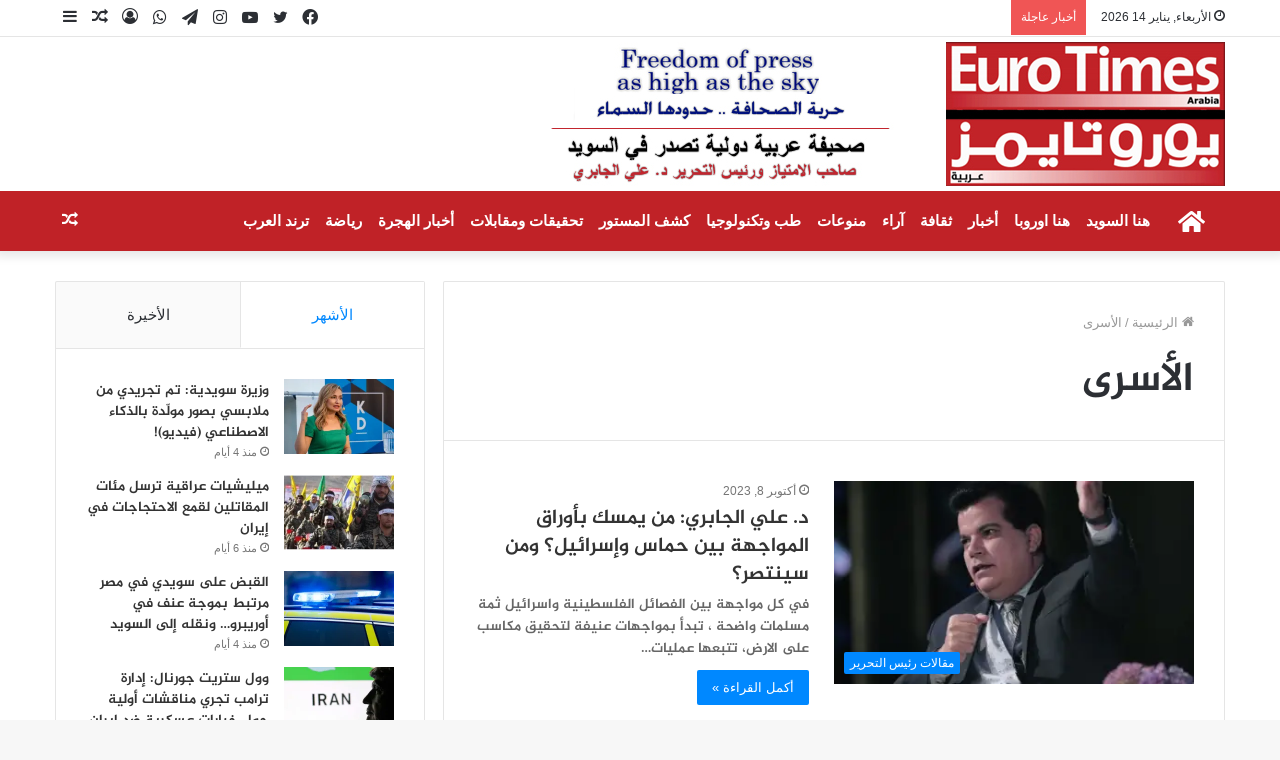

--- FILE ---
content_type: text/html; charset=UTF-8
request_url: https://euro-times.com/tag/%D8%A7%D9%84%D8%A3%D8%B3%D8%B1%D9%89/
body_size: 20547
content:
<!DOCTYPE html>
<html dir="rtl" lang="ar" prefix="og: https://ogp.me/ns#" class="" data-skin="light">
<head>
	<meta charset="UTF-8" />
	<link rel="profile" href="http://gmpg.org/xfn/11" />
	<title>الأسرى - صحيفة يورو تايمز</title>

<meta http-equiv='x-dns-prefetch-control' content='on'>
<link rel='dns-prefetch' href='//cdnjs.cloudflare.com' />
<link rel='dns-prefetch' href='//ajax.googleapis.com' />
<link rel='dns-prefetch' href='//fonts.googleapis.com' />
<link rel='dns-prefetch' href='//fonts.gstatic.com' />
<link rel='dns-prefetch' href='//s.gravatar.com' />
<link rel='dns-prefetch' href='//www.google-analytics.com' />
<link rel='preload' as='image' href='https://euro-times.com/wp-content/uploads/2021/07/logo-1.jpg'>
<link rel='preload' as='font' href='https://euro-times.com/wp-content/themes/jannah/assets/fonts/tielabs-fonticon/tielabs-fonticon.woff' type='font/woff' crossorigin='anonymous' />
<link rel='preload' as='font' href='https://euro-times.com/wp-content/themes/jannah/assets/fonts/fontawesome/fa-solid-900.woff2' type='font/woff2' crossorigin='anonymous' />
<link rel='preload' as='font' href='https://euro-times.com/wp-content/themes/jannah/assets/fonts/fontawesome/fa-brands-400.woff2' type='font/woff2' crossorigin='anonymous' />
<link rel='preload' as='font' href='https://euro-times.com/wp-content/themes/jannah/assets/fonts/fontawesome/fa-regular-400.woff2' type='font/woff2' crossorigin='anonymous' />

		<!-- All in One SEO 4.9.3 - aioseo.com -->
	<meta name="robots" content="max-image-preview:large" />
	<link rel="canonical" href="https://euro-times.com/tag/%d8%a7%d9%84%d8%a3%d8%b3%d8%b1%d9%89/" />
	<meta name="generator" content="All in One SEO (AIOSEO) 4.9.3" />
		<script type="application/ld+json" class="aioseo-schema">
			{"@context":"https:\/\/schema.org","@graph":[{"@type":"BreadcrumbList","@id":"https:\/\/euro-times.com\/tag\/%D8%A7%D9%84%D8%A3%D8%B3%D8%B1%D9%89\/#breadcrumblist","itemListElement":[{"@type":"ListItem","@id":"https:\/\/euro-times.com#listItem","position":1,"name":"Home","item":"https:\/\/euro-times.com","nextItem":{"@type":"ListItem","@id":"https:\/\/euro-times.com\/tag\/%d8%a7%d9%84%d8%a3%d8%b3%d8%b1%d9%89\/#listItem","name":"\u0627\u0644\u0623\u0633\u0631\u0649"}},{"@type":"ListItem","@id":"https:\/\/euro-times.com\/tag\/%d8%a7%d9%84%d8%a3%d8%b3%d8%b1%d9%89\/#listItem","position":2,"name":"\u0627\u0644\u0623\u0633\u0631\u0649","previousItem":{"@type":"ListItem","@id":"https:\/\/euro-times.com#listItem","name":"Home"}}]},{"@type":"CollectionPage","@id":"https:\/\/euro-times.com\/tag\/%D8%A7%D9%84%D8%A3%D8%B3%D8%B1%D9%89\/#collectionpage","url":"https:\/\/euro-times.com\/tag\/%D8%A7%D9%84%D8%A3%D8%B3%D8%B1%D9%89\/","name":"\u0627\u0644\u0623\u0633\u0631\u0649 - \u0635\u062d\u064a\u0641\u0629 \u064a\u0648\u0631\u0648 \u062a\u0627\u064a\u0645\u0632","inLanguage":"ar","isPartOf":{"@id":"https:\/\/euro-times.com\/#website"},"breadcrumb":{"@id":"https:\/\/euro-times.com\/tag\/%D8%A7%D9%84%D8%A3%D8%B3%D8%B1%D9%89\/#breadcrumblist"}},{"@type":"Organization","@id":"https:\/\/euro-times.com\/#organization","name":"\u0635\u062d\u064a\u0641\u0629 \u064a\u0648\u0631\u0648 \u062a\u0627\u064a\u0645\u0632","description":"\u0635\u062d\u064a\u0641\u0629 \u064a\u0648\u0631\u0648 \u062a\u0627\u064a\u0645\u0632","url":"https:\/\/euro-times.com\/","telephone":"+46700503159","sameAs":["https:\/\/www.facebook.com\/eurotimesarabia","https:\/\/twitter.com\/Eurotimesarabia"]},{"@type":"WebSite","@id":"https:\/\/euro-times.com\/#website","url":"https:\/\/euro-times.com\/","name":"\u0635\u062d\u064a\u0641\u0629 \u064a\u0648\u0631\u0648 \u062a\u0627\u064a\u0645\u0632","description":"\u0635\u062d\u064a\u0641\u0629 \u064a\u0648\u0631\u0648 \u062a\u0627\u064a\u0645\u0632","inLanguage":"ar","publisher":{"@id":"https:\/\/euro-times.com\/#organization"}}]}
		</script>
		<!-- All in One SEO -->

		<script type="text/javascript">try{if("undefined"!=typeof localStorage){var tieSkin=localStorage.getItem("tie-skin"),html=document.getElementsByTagName("html")[0].classList,htmlSkin="light";if(html.contains("dark-skin")&&(htmlSkin="dark"),null!=tieSkin&&tieSkin!=htmlSkin){html.add("tie-skin-inverted");var tieSkinInverted=!0}"dark"==tieSkin?html.add("dark-skin"):"light"==tieSkin&&html.remove("dark-skin")}}catch(t){console.log(t)}</script>
		<link rel='dns-prefetch' href='//www.googletagmanager.com' />
<link rel='dns-prefetch' href='//stats.wp.com' />
<link rel='dns-prefetch' href='//www.fontstatic.com' />
<link rel='preconnect' href='//i0.wp.com' />
		<!-- This site uses the Google Analytics by MonsterInsights plugin v9.11.1 - Using Analytics tracking - https://www.monsterinsights.com/ -->
							<script src="//www.googletagmanager.com/gtag/js?id=G-4MQW2MFX9G"  data-cfasync="false" data-wpfc-render="false" type="text/javascript" async></script>
			<script data-cfasync="false" data-wpfc-render="false" type="text/javascript">
				var mi_version = '9.11.1';
				var mi_track_user = true;
				var mi_no_track_reason = '';
								var MonsterInsightsDefaultLocations = {"page_location":"https:\/\/euro-times.com\/tag\/%D8%A7%D9%84%D8%A3%D8%B3%D8%B1%D9%89\/"};
								if ( typeof MonsterInsightsPrivacyGuardFilter === 'function' ) {
					var MonsterInsightsLocations = (typeof MonsterInsightsExcludeQuery === 'object') ? MonsterInsightsPrivacyGuardFilter( MonsterInsightsExcludeQuery ) : MonsterInsightsPrivacyGuardFilter( MonsterInsightsDefaultLocations );
				} else {
					var MonsterInsightsLocations = (typeof MonsterInsightsExcludeQuery === 'object') ? MonsterInsightsExcludeQuery : MonsterInsightsDefaultLocations;
				}

								var disableStrs = [
										'ga-disable-G-4MQW2MFX9G',
									];

				/* Function to detect opted out users */
				function __gtagTrackerIsOptedOut() {
					for (var index = 0; index < disableStrs.length; index++) {
						if (document.cookie.indexOf(disableStrs[index] + '=true') > -1) {
							return true;
						}
					}

					return false;
				}

				/* Disable tracking if the opt-out cookie exists. */
				if (__gtagTrackerIsOptedOut()) {
					for (var index = 0; index < disableStrs.length; index++) {
						window[disableStrs[index]] = true;
					}
				}

				/* Opt-out function */
				function __gtagTrackerOptout() {
					for (var index = 0; index < disableStrs.length; index++) {
						document.cookie = disableStrs[index] + '=true; expires=Thu, 31 Dec 2099 23:59:59 UTC; path=/';
						window[disableStrs[index]] = true;
					}
				}

				if ('undefined' === typeof gaOptout) {
					function gaOptout() {
						__gtagTrackerOptout();
					}
				}
								window.dataLayer = window.dataLayer || [];

				window.MonsterInsightsDualTracker = {
					helpers: {},
					trackers: {},
				};
				if (mi_track_user) {
					function __gtagDataLayer() {
						dataLayer.push(arguments);
					}

					function __gtagTracker(type, name, parameters) {
						if (!parameters) {
							parameters = {};
						}

						if (parameters.send_to) {
							__gtagDataLayer.apply(null, arguments);
							return;
						}

						if (type === 'event') {
														parameters.send_to = monsterinsights_frontend.v4_id;
							var hookName = name;
							if (typeof parameters['event_category'] !== 'undefined') {
								hookName = parameters['event_category'] + ':' + name;
							}

							if (typeof MonsterInsightsDualTracker.trackers[hookName] !== 'undefined') {
								MonsterInsightsDualTracker.trackers[hookName](parameters);
							} else {
								__gtagDataLayer('event', name, parameters);
							}
							
						} else {
							__gtagDataLayer.apply(null, arguments);
						}
					}

					__gtagTracker('js', new Date());
					__gtagTracker('set', {
						'developer_id.dZGIzZG': true,
											});
					if ( MonsterInsightsLocations.page_location ) {
						__gtagTracker('set', MonsterInsightsLocations);
					}
										__gtagTracker('config', 'G-4MQW2MFX9G', {"forceSSL":"true","link_attribution":"true"} );
										window.gtag = __gtagTracker;										(function () {
						/* https://developers.google.com/analytics/devguides/collection/analyticsjs/ */
						/* ga and __gaTracker compatibility shim. */
						var noopfn = function () {
							return null;
						};
						var newtracker = function () {
							return new Tracker();
						};
						var Tracker = function () {
							return null;
						};
						var p = Tracker.prototype;
						p.get = noopfn;
						p.set = noopfn;
						p.send = function () {
							var args = Array.prototype.slice.call(arguments);
							args.unshift('send');
							__gaTracker.apply(null, args);
						};
						var __gaTracker = function () {
							var len = arguments.length;
							if (len === 0) {
								return;
							}
							var f = arguments[len - 1];
							if (typeof f !== 'object' || f === null || typeof f.hitCallback !== 'function') {
								if ('send' === arguments[0]) {
									var hitConverted, hitObject = false, action;
									if ('event' === arguments[1]) {
										if ('undefined' !== typeof arguments[3]) {
											hitObject = {
												'eventAction': arguments[3],
												'eventCategory': arguments[2],
												'eventLabel': arguments[4],
												'value': arguments[5] ? arguments[5] : 1,
											}
										}
									}
									if ('pageview' === arguments[1]) {
										if ('undefined' !== typeof arguments[2]) {
											hitObject = {
												'eventAction': 'page_view',
												'page_path': arguments[2],
											}
										}
									}
									if (typeof arguments[2] === 'object') {
										hitObject = arguments[2];
									}
									if (typeof arguments[5] === 'object') {
										Object.assign(hitObject, arguments[5]);
									}
									if ('undefined' !== typeof arguments[1].hitType) {
										hitObject = arguments[1];
										if ('pageview' === hitObject.hitType) {
											hitObject.eventAction = 'page_view';
										}
									}
									if (hitObject) {
										action = 'timing' === arguments[1].hitType ? 'timing_complete' : hitObject.eventAction;
										hitConverted = mapArgs(hitObject);
										__gtagTracker('event', action, hitConverted);
									}
								}
								return;
							}

							function mapArgs(args) {
								var arg, hit = {};
								var gaMap = {
									'eventCategory': 'event_category',
									'eventAction': 'event_action',
									'eventLabel': 'event_label',
									'eventValue': 'event_value',
									'nonInteraction': 'non_interaction',
									'timingCategory': 'event_category',
									'timingVar': 'name',
									'timingValue': 'value',
									'timingLabel': 'event_label',
									'page': 'page_path',
									'location': 'page_location',
									'title': 'page_title',
									'referrer' : 'page_referrer',
								};
								for (arg in args) {
																		if (!(!args.hasOwnProperty(arg) || !gaMap.hasOwnProperty(arg))) {
										hit[gaMap[arg]] = args[arg];
									} else {
										hit[arg] = args[arg];
									}
								}
								return hit;
							}

							try {
								f.hitCallback();
							} catch (ex) {
							}
						};
						__gaTracker.create = newtracker;
						__gaTracker.getByName = newtracker;
						__gaTracker.getAll = function () {
							return [];
						};
						__gaTracker.remove = noopfn;
						__gaTracker.loaded = true;
						window['__gaTracker'] = __gaTracker;
					})();
									} else {
										console.log("");
					(function () {
						function __gtagTracker() {
							return null;
						}

						window['__gtagTracker'] = __gtagTracker;
						window['gtag'] = __gtagTracker;
					})();
									}
			</script>
							<!-- / Google Analytics by MonsterInsights -->
		<!-- euro-times.com is managing ads with Advanced Ads 2.0.16 – https://wpadvancedads.com/ --><script id="times-ready">
			window.advanced_ads_ready=function(e,a){a=a||"complete";var d=function(e){return"interactive"===a?"loading"!==e:"complete"===e};d(document.readyState)?e():document.addEventListener("readystatechange",(function(a){d(a.target.readyState)&&e()}),{once:"interactive"===a})},window.advanced_ads_ready_queue=window.advanced_ads_ready_queue||[];		</script>
		<style id='wp-img-auto-sizes-contain-inline-css' type='text/css'>
img:is([sizes=auto i],[sizes^="auto," i]){contain-intrinsic-size:3000px 1500px}
/*# sourceURL=wp-img-auto-sizes-contain-inline-css */
</style>
<link rel='stylesheet' id='jazeera-css' href='https://www.fontstatic.com/f=jazeera?ver=6.9' type='text/css' media='all' />
<style id='wp-emoji-styles-inline-css' type='text/css'>

	img.wp-smiley, img.emoji {
		display: inline !important;
		border: none !important;
		box-shadow: none !important;
		height: 1em !important;
		width: 1em !important;
		margin: 0 0.07em !important;
		vertical-align: -0.1em !important;
		background: none !important;
		padding: 0 !important;
	}
/*# sourceURL=wp-emoji-styles-inline-css */
</style>
<link rel='stylesheet' id='contact-form-7-css' href='https://euro-times.com/wp-content/plugins/contact-form-7/includes/css/styles.css?ver=6.1.4' type='text/css' media='all' />
<link rel='stylesheet' id='contact-form-7-rtl-css' href='https://euro-times.com/wp-content/plugins/contact-form-7/includes/css/styles-rtl.css?ver=6.1.4' type='text/css' media='all' />
<link rel='stylesheet' id='uaf_client_css-css' href='https://euro-times.com/wp-content/uploads/useanyfont/uaf.css?ver=1764327248' type='text/css' media='all' />
<link rel='stylesheet' id='arabic-webfonts-css' href='//www.fontstatic.com/f=jazeera,' type='text/css' media='all' />
<link rel='stylesheet' id='tie-css-base-css' href='https://euro-times.com/wp-content/themes/jannah/assets/css/base.min.css?ver=5.4.5' type='text/css' media='all' />
<link rel='stylesheet' id='tie-css-styles-css' href='https://euro-times.com/wp-content/themes/jannah/assets/css/style.min.css?ver=5.4.5' type='text/css' media='all' />
<link rel='stylesheet' id='tie-css-widgets-css' href='https://euro-times.com/wp-content/themes/jannah/assets/css/widgets.min.css?ver=5.4.5' type='text/css' media='all' />
<link rel='stylesheet' id='tie-css-helpers-css' href='https://euro-times.com/wp-content/themes/jannah/assets/css/helpers.min.css?ver=5.4.5' type='text/css' media='all' />
<link rel='stylesheet' id='tie-fontawesome5-css' href='https://euro-times.com/wp-content/themes/jannah/assets/css/fontawesome.css?ver=5.4.5' type='text/css' media='all' />
<link rel='stylesheet' id='tie-css-ilightbox-css' href='https://euro-times.com/wp-content/themes/jannah/assets/ilightbox/dark-skin/skin.css?ver=5.4.5' type='text/css' media='all' />
<link rel='stylesheet' id='tie-css-shortcodes-css' href='https://euro-times.com/wp-content/themes/jannah/assets/css/plugins/shortcodes.min.css?ver=5.4.5' type='text/css' media='all' />
<link rel='stylesheet' id='taqyeem-styles-css' href='https://euro-times.com/wp-content/themes/jannah/assets/css/plugins/taqyeem.min.css?ver=5.4.5' type='text/css' media='all' />
<style id='taqyeem-styles-inline-css' type='text/css'>
.logo-text,h1,h2,h3,h4,h5,h6,.the-subtitle{font-family: jazeera;}#main-nav .main-menu > ul > li > a{font-family: jazeera;}blockquote p{font-family: jazeera;}#main-nav .main-menu > ul > li > a{text-transform: uppercase;}.entry-header h1.entry-title{font-size: 18px;}#the-post .entry-content,#the-post .entry-content p{font-size: 11px;}#tie-wrapper .mag-box.big-post-left-box li:not(:first-child) .post-title,#tie-wrapper .mag-box.big-post-top-box li:not(:first-child) .post-title,#tie-wrapper .mag-box.half-box li:not(:first-child) .post-title,#tie-wrapper .mag-box.big-thumb-left-box li:not(:first-child) .post-title,#tie-wrapper .mag-box.scrolling-box .slide .post-title,#tie-wrapper .mag-box.miscellaneous-box li:not(:first-child) .post-title{font-weight: 500;}#main-nav,#main-nav .menu-sub-content,#main-nav .comp-sub-menu,#main-nav .guest-btn:not(:hover),#main-nav ul.cats-vertical li a.is-active,#main-nav ul.cats-vertical li a:hover.search-in-main-nav.autocomplete-suggestions{background-color: #c02227;}#main-nav{border-width: 0;}#theme-header #main-nav:not(.fixed-nav){bottom: 0;}#main-nav .icon-basecloud-bg:after{color: #c02227;}#main-nav *,.search-in-main-nav.autocomplete-suggestions{border-color: rgba(255,255,255,0.07);}.main-nav-boxed #main-nav .main-menu-wrapper{border-width: 0;}a#go-to-top{background-color: #c02227;}.tie-cat-37,.tie-cat-item-37 > span{background-color:#e67e22 !important;color:#FFFFFF !important;}.tie-cat-37:after{border-top-color:#e67e22 !important;}.tie-cat-37:hover{background-color:#c86004 !important;}.tie-cat-37:hover:after{border-top-color:#c86004 !important;}.tie-cat-45,.tie-cat-item-45 > span{background-color:#2ecc71 !important;color:#FFFFFF !important;}.tie-cat-45:after{border-top-color:#2ecc71 !important;}.tie-cat-45:hover{background-color:#10ae53 !important;}.tie-cat-45:hover:after{border-top-color:#10ae53 !important;}.tie-cat-49,.tie-cat-item-49 > span{background-color:#9b59b6 !important;color:#FFFFFF !important;}.tie-cat-49:after{border-top-color:#9b59b6 !important;}.tie-cat-49:hover{background-color:#7d3b98 !important;}.tie-cat-49:hover:after{border-top-color:#7d3b98 !important;}.tie-cat-52,.tie-cat-item-52 > span{background-color:#34495e !important;color:#FFFFFF !important;}.tie-cat-52:after{border-top-color:#34495e !important;}.tie-cat-52:hover{background-color:#162b40 !important;}.tie-cat-52:hover:after{border-top-color:#162b40 !important;}.tie-cat-54,.tie-cat-item-54 > span{background-color:#795548 !important;color:#FFFFFF !important;}.tie-cat-54:after{border-top-color:#795548 !important;}.tie-cat-54:hover{background-color:#5b372a !important;}.tie-cat-54:hover:after{border-top-color:#5b372a !important;}.tie-cat-55,.tie-cat-item-55 > span{background-color:#4CAF50 !important;color:#FFFFFF !important;}.tie-cat-55:after{border-top-color:#4CAF50 !important;}.tie-cat-55:hover{background-color:#2e9132 !important;}.tie-cat-55:hover:after{border-top-color:#2e9132 !important;}@media (max-width: 991px){.side-aside.dark-skin{background: #2f88d6;background: -webkit-linear-gradient(135deg,#5933a2,#2f88d6 );background: -moz-linear-gradient(135deg,#5933a2,#2f88d6 );background: -o-linear-gradient(135deg,#5933a2,#2f88d6 );background: linear-gradient(135deg,#2f88d6,#5933a2 );}}@media (max-width: 991px){#theme-header.has-normal-width-logo #logo img {width:315px !important;max-width:100% !important;height: auto !important;max-height: 200px !important;}}
/*# sourceURL=taqyeem-styles-inline-css */
</style>
<script type="text/javascript" src="https://euro-times.com/wp-content/plugins/google-analytics-for-wordpress/assets/js/frontend-gtag.min.js?ver=9.11.1" id="monsterinsights-frontend-script-js" async="async" data-wp-strategy="async"></script>
<script data-cfasync="false" data-wpfc-render="false" type="text/javascript" id='monsterinsights-frontend-script-js-extra'>/* <![CDATA[ */
var monsterinsights_frontend = {"js_events_tracking":"true","download_extensions":"doc,pdf,ppt,zip,xls,docx,pptx,xlsx","inbound_paths":"[{\"path\":\"\\\/go\\\/\",\"label\":\"affiliate\"},{\"path\":\"\\\/recommend\\\/\",\"label\":\"affiliate\"}]","home_url":"https:\/\/euro-times.com","hash_tracking":"false","v4_id":"G-4MQW2MFX9G"};/* ]]> */
</script>
<script type="text/javascript" src="https://euro-times.com/wp-includes/js/jquery/jquery.min.js?ver=3.7.1" id="jquery-core-js"></script>
<script type="text/javascript" src="https://euro-times.com/wp-includes/js/jquery/jquery-migrate.min.js?ver=3.4.1" id="jquery-migrate-js"></script>

<!-- Google tag (gtag.js) snippet added by Site Kit -->
<!-- Google Analytics snippet added by Site Kit -->
<script type="text/javascript" src="https://www.googletagmanager.com/gtag/js?id=GT-57345N6" id="google_gtagjs-js" async></script>
<script type="text/javascript" id="google_gtagjs-js-after">
/* <![CDATA[ */
window.dataLayer = window.dataLayer || [];function gtag(){dataLayer.push(arguments);}
gtag("set","linker",{"domains":["euro-times.com"]});
gtag("js", new Date());
gtag("set", "developer_id.dZTNiMT", true);
gtag("config", "GT-57345N6");
//# sourceURL=google_gtagjs-js-after
/* ]]> */
</script>
<link rel="https://api.w.org/" href="https://euro-times.com/wp-json/" /><link rel="alternate" title="JSON" type="application/json" href="https://euro-times.com/wp-json/wp/v2/tags/532" /><link rel="stylesheet" href="https://euro-times.com/wp-content/themes/jannah/rtl.css" type="text/css" media="screen" /><meta name="generator" content="Site Kit by Google 1.170.0" /><script type='text/javascript'>
/* <![CDATA[ */
var taqyeem = {"ajaxurl":"https://euro-times.com/wp-admin/admin-ajax.php" , "your_rating":"تقييمك:"};
/* ]]> */
</script>

<script src="https://cmp.gatekeeperconsent.com/min.js" data-cfasync="false"></script>
<script src="https://the.gatekeeperconsent.com/cmp.min.js" data-cfasync="false"></script>
<script async src="//www.ezojs.com/ezoic/sa.min.js"></script>
<script>
    window.ezstandalone = window.ezstandalone || {};
    ezstandalone.cmd = ezstandalone.cmd || [];
</script>
	<style>img#wpstats{display:none}</style>
		<!-- Start arabic-webfonts v1.4.6 styles -->        <style id='arabic-webfonts' type='text/css'>
                                 body.rtl p {
                      font-family: 'jazeera' !important;
                                 font-size: 14px !important;
                                 line-height: 1.6 !important;
                                 }
                                                                                        	    </style>
        <!-- /End arabic-webfonts styles --> <meta name="description" content="صحيفة يورو تايمز" /><meta http-equiv="X-UA-Compatible" content="IE=edge">
<meta name="theme-color" content="#0088ff" /><meta name="viewport" content="width=device-width, initial-scale=1.0" /><script  async src="https://pagead2.googlesyndication.com/pagead/js/adsbygoogle.js?client=ca-pub-9517243450039119" crossorigin="anonymous"></script><style class='wp-fonts-local' type='text/css'>
@font-face{font-family:houraa;font-style:normal;font-weight:400;font-display:fallback;src:url('https://euro-times.com/wp-content/uploads/useanyfont/1259HOURAA.woff2') format('woff2');}
</style>
<link rel="icon" href="https://i0.wp.com/euro-times.com/wp-content/uploads/2021/07/favicon.png?fit=16%2C16&#038;ssl=1" sizes="32x32" />
<link rel="icon" href="https://i0.wp.com/euro-times.com/wp-content/uploads/2021/07/favicon.png?fit=16%2C16&#038;ssl=1" sizes="192x192" />
<link rel="apple-touch-icon" href="https://i0.wp.com/euro-times.com/wp-content/uploads/2021/07/favicon.png?fit=16%2C16&#038;ssl=1" />
<meta name="msapplication-TileImage" content="https://i0.wp.com/euro-times.com/wp-content/uploads/2021/07/favicon.png?fit=16%2C16&#038;ssl=1" />
<style id='wp-block-paragraph-inline-css' type='text/css'>
.is-small-text{font-size:.875em}.is-regular-text{font-size:1em}.is-large-text{font-size:2.25em}.is-larger-text{font-size:3em}.has-drop-cap:not(:focus):first-letter{float:right;font-size:8.4em;font-style:normal;font-weight:100;line-height:.68;margin:.05em 0 0 .1em;text-transform:uppercase}body.rtl .has-drop-cap:not(:focus):first-letter{float:none;margin-right:.1em}p.has-drop-cap.has-background{overflow:hidden}:root :where(p.has-background){padding:1.25em 2.375em}:where(p.has-text-color:not(.has-link-color)) a{color:inherit}p.has-text-align-left[style*="writing-mode:vertical-lr"],p.has-text-align-right[style*="writing-mode:vertical-rl"]{rotate:180deg}
/*# sourceURL=https://euro-times.com/wp-includes/blocks/paragraph/style.min.css */
</style>
<style id='global-styles-inline-css' type='text/css'>
:root{--wp--preset--aspect-ratio--square: 1;--wp--preset--aspect-ratio--4-3: 4/3;--wp--preset--aspect-ratio--3-4: 3/4;--wp--preset--aspect-ratio--3-2: 3/2;--wp--preset--aspect-ratio--2-3: 2/3;--wp--preset--aspect-ratio--16-9: 16/9;--wp--preset--aspect-ratio--9-16: 9/16;--wp--preset--color--black: #000000;--wp--preset--color--cyan-bluish-gray: #abb8c3;--wp--preset--color--white: #ffffff;--wp--preset--color--pale-pink: #f78da7;--wp--preset--color--vivid-red: #cf2e2e;--wp--preset--color--luminous-vivid-orange: #ff6900;--wp--preset--color--luminous-vivid-amber: #fcb900;--wp--preset--color--light-green-cyan: #7bdcb5;--wp--preset--color--vivid-green-cyan: #00d084;--wp--preset--color--pale-cyan-blue: #8ed1fc;--wp--preset--color--vivid-cyan-blue: #0693e3;--wp--preset--color--vivid-purple: #9b51e0;--wp--preset--gradient--vivid-cyan-blue-to-vivid-purple: linear-gradient(135deg,rgb(6,147,227) 0%,rgb(155,81,224) 100%);--wp--preset--gradient--light-green-cyan-to-vivid-green-cyan: linear-gradient(135deg,rgb(122,220,180) 0%,rgb(0,208,130) 100%);--wp--preset--gradient--luminous-vivid-amber-to-luminous-vivid-orange: linear-gradient(135deg,rgb(252,185,0) 0%,rgb(255,105,0) 100%);--wp--preset--gradient--luminous-vivid-orange-to-vivid-red: linear-gradient(135deg,rgb(255,105,0) 0%,rgb(207,46,46) 100%);--wp--preset--gradient--very-light-gray-to-cyan-bluish-gray: linear-gradient(135deg,rgb(238,238,238) 0%,rgb(169,184,195) 100%);--wp--preset--gradient--cool-to-warm-spectrum: linear-gradient(135deg,rgb(74,234,220) 0%,rgb(151,120,209) 20%,rgb(207,42,186) 40%,rgb(238,44,130) 60%,rgb(251,105,98) 80%,rgb(254,248,76) 100%);--wp--preset--gradient--blush-light-purple: linear-gradient(135deg,rgb(255,206,236) 0%,rgb(152,150,240) 100%);--wp--preset--gradient--blush-bordeaux: linear-gradient(135deg,rgb(254,205,165) 0%,rgb(254,45,45) 50%,rgb(107,0,62) 100%);--wp--preset--gradient--luminous-dusk: linear-gradient(135deg,rgb(255,203,112) 0%,rgb(199,81,192) 50%,rgb(65,88,208) 100%);--wp--preset--gradient--pale-ocean: linear-gradient(135deg,rgb(255,245,203) 0%,rgb(182,227,212) 50%,rgb(51,167,181) 100%);--wp--preset--gradient--electric-grass: linear-gradient(135deg,rgb(202,248,128) 0%,rgb(113,206,126) 100%);--wp--preset--gradient--midnight: linear-gradient(135deg,rgb(2,3,129) 0%,rgb(40,116,252) 100%);--wp--preset--font-size--small: 13px;--wp--preset--font-size--medium: 20px;--wp--preset--font-size--large: 36px;--wp--preset--font-size--x-large: 42px;--wp--preset--font-family--houraa: houraa;--wp--preset--spacing--20: 0.44rem;--wp--preset--spacing--30: 0.67rem;--wp--preset--spacing--40: 1rem;--wp--preset--spacing--50: 1.5rem;--wp--preset--spacing--60: 2.25rem;--wp--preset--spacing--70: 3.38rem;--wp--preset--spacing--80: 5.06rem;--wp--preset--shadow--natural: 6px 6px 9px rgba(0, 0, 0, 0.2);--wp--preset--shadow--deep: 12px 12px 50px rgba(0, 0, 0, 0.4);--wp--preset--shadow--sharp: 6px 6px 0px rgba(0, 0, 0, 0.2);--wp--preset--shadow--outlined: 6px 6px 0px -3px rgb(255, 255, 255), 6px 6px rgb(0, 0, 0);--wp--preset--shadow--crisp: 6px 6px 0px rgb(0, 0, 0);}:where(body) { margin: 0; }.wp-site-blocks > .alignleft { float: left; margin-right: 2em; }.wp-site-blocks > .alignright { float: right; margin-left: 2em; }.wp-site-blocks > .aligncenter { justify-content: center; margin-left: auto; margin-right: auto; }:where(.is-layout-flex){gap: 0.5em;}:where(.is-layout-grid){gap: 0.5em;}.is-layout-flow > .alignleft{float: left;margin-inline-start: 0;margin-inline-end: 2em;}.is-layout-flow > .alignright{float: right;margin-inline-start: 2em;margin-inline-end: 0;}.is-layout-flow > .aligncenter{margin-left: auto !important;margin-right: auto !important;}.is-layout-constrained > .alignleft{float: left;margin-inline-start: 0;margin-inline-end: 2em;}.is-layout-constrained > .alignright{float: right;margin-inline-start: 2em;margin-inline-end: 0;}.is-layout-constrained > .aligncenter{margin-left: auto !important;margin-right: auto !important;}.is-layout-constrained > :where(:not(.alignleft):not(.alignright):not(.alignfull)){margin-left: auto !important;margin-right: auto !important;}body .is-layout-flex{display: flex;}.is-layout-flex{flex-wrap: wrap;align-items: center;}.is-layout-flex > :is(*, div){margin: 0;}body .is-layout-grid{display: grid;}.is-layout-grid > :is(*, div){margin: 0;}body{padding-top: 0px;padding-right: 0px;padding-bottom: 0px;padding-left: 0px;}a:where(:not(.wp-element-button)){text-decoration: underline;}:root :where(.wp-element-button, .wp-block-button__link){background-color: #32373c;border-width: 0;color: #fff;font-family: inherit;font-size: inherit;font-style: inherit;font-weight: inherit;letter-spacing: inherit;line-height: inherit;padding-top: calc(0.667em + 2px);padding-right: calc(1.333em + 2px);padding-bottom: calc(0.667em + 2px);padding-left: calc(1.333em + 2px);text-decoration: none;text-transform: inherit;}.has-black-color{color: var(--wp--preset--color--black) !important;}.has-cyan-bluish-gray-color{color: var(--wp--preset--color--cyan-bluish-gray) !important;}.has-white-color{color: var(--wp--preset--color--white) !important;}.has-pale-pink-color{color: var(--wp--preset--color--pale-pink) !important;}.has-vivid-red-color{color: var(--wp--preset--color--vivid-red) !important;}.has-luminous-vivid-orange-color{color: var(--wp--preset--color--luminous-vivid-orange) !important;}.has-luminous-vivid-amber-color{color: var(--wp--preset--color--luminous-vivid-amber) !important;}.has-light-green-cyan-color{color: var(--wp--preset--color--light-green-cyan) !important;}.has-vivid-green-cyan-color{color: var(--wp--preset--color--vivid-green-cyan) !important;}.has-pale-cyan-blue-color{color: var(--wp--preset--color--pale-cyan-blue) !important;}.has-vivid-cyan-blue-color{color: var(--wp--preset--color--vivid-cyan-blue) !important;}.has-vivid-purple-color{color: var(--wp--preset--color--vivid-purple) !important;}.has-black-background-color{background-color: var(--wp--preset--color--black) !important;}.has-cyan-bluish-gray-background-color{background-color: var(--wp--preset--color--cyan-bluish-gray) !important;}.has-white-background-color{background-color: var(--wp--preset--color--white) !important;}.has-pale-pink-background-color{background-color: var(--wp--preset--color--pale-pink) !important;}.has-vivid-red-background-color{background-color: var(--wp--preset--color--vivid-red) !important;}.has-luminous-vivid-orange-background-color{background-color: var(--wp--preset--color--luminous-vivid-orange) !important;}.has-luminous-vivid-amber-background-color{background-color: var(--wp--preset--color--luminous-vivid-amber) !important;}.has-light-green-cyan-background-color{background-color: var(--wp--preset--color--light-green-cyan) !important;}.has-vivid-green-cyan-background-color{background-color: var(--wp--preset--color--vivid-green-cyan) !important;}.has-pale-cyan-blue-background-color{background-color: var(--wp--preset--color--pale-cyan-blue) !important;}.has-vivid-cyan-blue-background-color{background-color: var(--wp--preset--color--vivid-cyan-blue) !important;}.has-vivid-purple-background-color{background-color: var(--wp--preset--color--vivid-purple) !important;}.has-black-border-color{border-color: var(--wp--preset--color--black) !important;}.has-cyan-bluish-gray-border-color{border-color: var(--wp--preset--color--cyan-bluish-gray) !important;}.has-white-border-color{border-color: var(--wp--preset--color--white) !important;}.has-pale-pink-border-color{border-color: var(--wp--preset--color--pale-pink) !important;}.has-vivid-red-border-color{border-color: var(--wp--preset--color--vivid-red) !important;}.has-luminous-vivid-orange-border-color{border-color: var(--wp--preset--color--luminous-vivid-orange) !important;}.has-luminous-vivid-amber-border-color{border-color: var(--wp--preset--color--luminous-vivid-amber) !important;}.has-light-green-cyan-border-color{border-color: var(--wp--preset--color--light-green-cyan) !important;}.has-vivid-green-cyan-border-color{border-color: var(--wp--preset--color--vivid-green-cyan) !important;}.has-pale-cyan-blue-border-color{border-color: var(--wp--preset--color--pale-cyan-blue) !important;}.has-vivid-cyan-blue-border-color{border-color: var(--wp--preset--color--vivid-cyan-blue) !important;}.has-vivid-purple-border-color{border-color: var(--wp--preset--color--vivid-purple) !important;}.has-vivid-cyan-blue-to-vivid-purple-gradient-background{background: var(--wp--preset--gradient--vivid-cyan-blue-to-vivid-purple) !important;}.has-light-green-cyan-to-vivid-green-cyan-gradient-background{background: var(--wp--preset--gradient--light-green-cyan-to-vivid-green-cyan) !important;}.has-luminous-vivid-amber-to-luminous-vivid-orange-gradient-background{background: var(--wp--preset--gradient--luminous-vivid-amber-to-luminous-vivid-orange) !important;}.has-luminous-vivid-orange-to-vivid-red-gradient-background{background: var(--wp--preset--gradient--luminous-vivid-orange-to-vivid-red) !important;}.has-very-light-gray-to-cyan-bluish-gray-gradient-background{background: var(--wp--preset--gradient--very-light-gray-to-cyan-bluish-gray) !important;}.has-cool-to-warm-spectrum-gradient-background{background: var(--wp--preset--gradient--cool-to-warm-spectrum) !important;}.has-blush-light-purple-gradient-background{background: var(--wp--preset--gradient--blush-light-purple) !important;}.has-blush-bordeaux-gradient-background{background: var(--wp--preset--gradient--blush-bordeaux) !important;}.has-luminous-dusk-gradient-background{background: var(--wp--preset--gradient--luminous-dusk) !important;}.has-pale-ocean-gradient-background{background: var(--wp--preset--gradient--pale-ocean) !important;}.has-electric-grass-gradient-background{background: var(--wp--preset--gradient--electric-grass) !important;}.has-midnight-gradient-background{background: var(--wp--preset--gradient--midnight) !important;}.has-small-font-size{font-size: var(--wp--preset--font-size--small) !important;}.has-medium-font-size{font-size: var(--wp--preset--font-size--medium) !important;}.has-large-font-size{font-size: var(--wp--preset--font-size--large) !important;}.has-x-large-font-size{font-size: var(--wp--preset--font-size--x-large) !important;}.has-houraa-font-family{font-family: var(--wp--preset--font-family--houraa) !important;}
/*# sourceURL=global-styles-inline-css */
</style>
</head>

<body id="tie-body" class="rtl archive tag tag-532 wp-theme-jannah wrapper-has-shadow block-head-1 magazine1 is-thumb-overlay-disabled is-desktop is-header-layout-3 sidebar-left has-sidebar hide_share_post_top hide_share_post_bottom aa-prefix-times-">



<div class="background-overlay">

	<div id="tie-container" class="site tie-container">

		
		<div id="tie-wrapper">

			
<header id="theme-header" class="theme-header header-layout-3 main-nav-dark main-nav-default-dark main-nav-below no-stream-item top-nav-active top-nav-light top-nav-default-light top-nav-above has-shadow has-normal-width-logo mobile-header-centered">
	
<nav id="top-nav"  class="has-date-breaking-components top-nav header-nav has-breaking-news" aria-label="الشريط العلوي">
	<div class="container">
		<div class="topbar-wrapper">

			
					<div class="topbar-today-date tie-icon">
						الأربعاء, يناير 14 2026					</div>
					
			<div class="tie-alignleft">
				
<div class="breaking controls-is-active">

	<span class="breaking-title">
		<span class="tie-icon-bolt breaking-icon" aria-hidden="true"></span>
		<span class="breaking-title-text">أخبار عاجلة</span>
	</span>

	<ul id="breaking-news-in-header" class="breaking-news" data-type="slideRight" data-arrows="true">

		
	</ul>
</div><!-- #breaking /-->
			</div><!-- .tie-alignleft /-->

			<div class="tie-alignright">
				<ul class="components">	<li class="side-aside-nav-icon menu-item custom-menu-link">
		<a href="#">
			<span class="tie-icon-navicon" aria-hidden="true"></span>
			<span class="screen-reader-text">إضافة عمود جانبي</span>
		</a>
	</li>
		<li class="random-post-icon menu-item custom-menu-link">
		<a href="/tag/%D8%A7%D9%84%D8%A3%D8%B3%D8%B1%D9%89/?random-post=1" class="random-post" title="مقال عشوائي" rel="nofollow">
			<span class="tie-icon-random" aria-hidden="true"></span>
			<span class="screen-reader-text">مقال عشوائي</span>
		</a>
	</li>
	
	
		<li class=" popup-login-icon menu-item custom-menu-link">
			<a href="#" class="lgoin-btn tie-popup-trigger">
				<span class="tie-icon-author" aria-hidden="true"></span>
				<span class="screen-reader-text">تسجيل الدخول</span>			</a>
		</li>

			 <li class="social-icons-item"><a class="social-link whatsapp-social-icon" rel="external noopener nofollow" target="_blank" href="http://wa.me/0046720277778"><span class="tie-social-icon tie-icon-whatsapp"></span><span class="screen-reader-text">واتساب</span></a></li><li class="social-icons-item"><a class="social-link telegram-social-icon" rel="external noopener nofollow" target="_blank" href="http://t.me/0046720277778"><span class="tie-social-icon tie-icon-paper-plane"></span><span class="screen-reader-text">تيلقرام</span></a></li><li class="social-icons-item"><a class="social-link instagram-social-icon" rel="external noopener nofollow" target="_blank" href="https://www.instagram.com/eurotimesarabia/"><span class="tie-social-icon tie-icon-instagram"></span><span class="screen-reader-text">انستقرام</span></a></li><li class="social-icons-item"><a class="social-link youtube-social-icon" rel="external noopener nofollow" target="_blank" href="https://www.youtube.com/c/EuroTimes"><span class="tie-social-icon tie-icon-youtube"></span><span class="screen-reader-text">يوتيوب</span></a></li><li class="social-icons-item"><a class="social-link twitter-social-icon" rel="external noopener nofollow" target="_blank" href="https://twitter.com/Eurotimesarabia"><span class="tie-social-icon tie-icon-twitter"></span><span class="screen-reader-text">تويتر</span></a></li><li class="social-icons-item"><a class="social-link facebook-social-icon" rel="external noopener nofollow" target="_blank" href="https://www.facebook.com/eurotimesarabia/"><span class="tie-social-icon tie-icon-facebook"></span><span class="screen-reader-text">فيسبوك</span></a></li> </ul><!-- Components -->			</div><!-- .tie-alignright /-->

		</div><!-- .topbar-wrapper /-->
	</div><!-- .container /-->
</nav><!-- #top-nav /-->

<div class="container header-container">
	<div class="tie-row logo-row">

		
		<div class="logo-wrapper">
			<div class="tie-col-md-4 logo-container clearfix">
				<div id="mobile-header-components-area_1" class="mobile-header-components"><ul class="components"><li class="mobile-component_menu custom-menu-link"><a href="#" id="mobile-menu-icon" class=""><span class="tie-mobile-menu-icon nav-icon is-layout-1"></span><span class="screen-reader-text">القائمة</span></a></li> <li class="mobile-component_skin custom-menu-link">
				<a href="#" class="change-skin" title="الوضع المظلم">
					<span class="tie-icon-moon change-skin-icon" aria-hidden="true"></span>
					<span class="screen-reader-text">الوضع المظلم</span>
				</a>
			</li></ul></div>
		<div id="logo" class="image-logo" style="margin-top: 5px; margin-bottom: 5px;">

			
			<a title="صحيفة يورو تايمز" href="https://euro-times.com/">
				
				<picture id="tie-logo-default" class="tie-logo-default tie-logo-picture">
					<source class="tie-logo-source-default tie-logo-source" srcset="https://euro-times.com/wp-content/uploads/2021/07/logo-1.jpg">
					<img class="tie-logo-img-default tie-logo-img" src="https://euro-times.com/wp-content/uploads/2021/07/logo-1.jpg" alt="صحيفة يورو تايمز" width="771" height="144" style="max-height:144px; width: auto;" />
				</picture>
			
					<picture id="tie-logo-inverted" class="tie-logo-inverted tie-logo-picture">
						<source class="tie-logo-source-inverted tie-logo-source" id="tie-logo-inverted-source" srcset="https://euro-times.com/wp-content/uploads/2021/07/logo-1.jpg">
						<img class="tie-logo-img-inverted tie-logo-img" id="tie-logo-inverted-img" src="https://euro-times.com/wp-content/uploads/2021/07/logo-1.jpg" alt="صحيفة يورو تايمز" width="771" height="144" style="max-height:144px; width: auto;" />
					</picture>
							</a>

			
		</div><!-- #logo /-->

		<div id="mobile-header-components-area_2" class="mobile-header-components"><ul class="components"><li class="mobile-component_search custom-menu-link">
				<a href="#" class="tie-search-trigger-mobile">
					<span class="tie-icon-search tie-search-icon" aria-hidden="true"></span>
					<span class="screen-reader-text">بحث عن</span>
				</a>
			</li></ul></div>			</div><!-- .tie-col /-->
		</div><!-- .logo-wrapper /-->

		
	</div><!-- .tie-row /-->
</div><!-- .container /-->

<div class="main-nav-wrapper">
	<nav id="main-nav"  class="main-nav header-nav"  aria-label="القائمة الرئيسية">
		<div class="container">

			<div class="main-menu-wrapper">

				
				<div id="menu-components-wrap">

					
					<div class="main-menu main-menu-wrap tie-alignleft">
						<div id="main-nav-menu" class="main-menu header-menu"><ul id="menu-main-menu" class="menu" role="menubar"><li id="menu-item-1014" class="menu-item menu-item-type-custom menu-item-object-custom menu-item-home menu-item-1014 menu-item-has-icon is-icon-only"><a href="https://euro-times.com/"> <span aria-hidden="true" class="tie-menu-icon fas fa-home"></span>  <span class="screen-reader-text">الرئيسية</span></a></li>
<li id="menu-item-59786" class="menu-item menu-item-type-taxonomy menu-item-object-category menu-item-59786"><a href="https://euro-times.com/category/%d9%87%d9%86%d8%a7-%d8%a7%d9%84%d8%b3%d9%88%d9%8a%d8%af/">هنا السويد</a></li>
<li id="menu-item-9021" class="menu-item menu-item-type-taxonomy menu-item-object-category menu-item-9021"><a href="https://euro-times.com/category/%d9%87%d9%86%d8%a7-%d8%a7%d9%88%d8%b1%d9%88%d8%a8%d8%a7/">هنا اوروبا</a></li>
<li id="menu-item-1501" class="menu-item menu-item-type-taxonomy menu-item-object-category menu-item-1501"><a href="https://euro-times.com/category/%d8%a3%d8%ae%d8%a8%d8%a7%d8%b1/">أخبار</a></li>
<li id="menu-item-1504" class="menu-item menu-item-type-taxonomy menu-item-object-category menu-item-1504"><a href="https://euro-times.com/category/%d8%ab%d9%82%d8%a7%d9%81%d8%a9/">ثقافة</a></li>
<li id="menu-item-1500" class="menu-item menu-item-type-taxonomy menu-item-object-category menu-item-1500"><a href="https://euro-times.com/category/%d8%a2%d8%b1%d8%a7%d8%a1/">آراء</a></li>
<li id="menu-item-1508" class="menu-item menu-item-type-taxonomy menu-item-object-category menu-item-1508"><a href="https://euro-times.com/category/%d9%85%d9%86%d9%88%d8%b9%d8%a7%d8%aa/">منوعات</a></li>
<li id="menu-item-59787" class="menu-item menu-item-type-taxonomy menu-item-object-category menu-item-59787"><a href="https://euro-times.com/category/%d8%b7%d8%a8-%d9%88%d8%aa%d9%83%d9%86%d9%88%d9%84%d9%88%d8%ac%d9%8a%d8%a7/">طب وتكنولوجيا</a></li>
<li id="menu-item-59788" class="menu-item menu-item-type-taxonomy menu-item-object-category menu-item-59788"><a href="https://euro-times.com/category/%d9%83%d8%b4%d9%81-%d8%a7%d9%84%d9%85%d8%b3%d8%aa%d9%88%d8%b1/">كشف المستور</a></li>
<li id="menu-item-1503" class="menu-item menu-item-type-taxonomy menu-item-object-category menu-item-1503"><a href="https://euro-times.com/category/%d8%aa%d8%ad%d9%82%d9%8a%d9%82%d8%a7%d8%aa-%d9%88%d9%85%d9%82%d8%a7%d8%a8%d9%84%d8%a7%d8%aa/">تحقيقات ومقابلات</a></li>
<li id="menu-item-1502" class="menu-item menu-item-type-taxonomy menu-item-object-category menu-item-1502"><a href="https://euro-times.com/category/%d8%a3%d8%ae%d8%a8%d8%a7%d8%b1-%d8%a7%d9%84%d9%87%d8%ac%d8%b1%d8%a9/">أخبار الهجرة</a></li>
<li id="menu-item-1505" class="menu-item menu-item-type-taxonomy menu-item-object-category menu-item-1505"><a href="https://euro-times.com/category/%d8%b1%d9%8a%d8%a7%d8%b6%d8%a9/">رياضة</a></li>
<li id="menu-item-60120" class="menu-item menu-item-type-taxonomy menu-item-object-category menu-item-60120"><a href="https://euro-times.com/category/%d8%aa%d8%b1%d9%86%d8%af-%d8%a7%d9%84%d8%b9%d8%b1%d8%a8/">ترند العرب</a></li>
</ul></div>					</div><!-- .main-menu.tie-alignleft /-->

					<ul class="components">	<li class="random-post-icon menu-item custom-menu-link">
		<a href="/tag/%D8%A7%D9%84%D8%A3%D8%B3%D8%B1%D9%89/?random-post=1" class="random-post" title="مقال عشوائي" rel="nofollow">
			<span class="tie-icon-random" aria-hidden="true"></span>
			<span class="screen-reader-text">مقال عشوائي</span>
		</a>
	</li>
	</ul><!-- Components -->
				</div><!-- #menu-components-wrap /-->
			</div><!-- .main-menu-wrapper /-->
		</div><!-- .container /-->
	</nav><!-- #main-nav /-->
</div><!-- .main-nav-wrapper /-->

</header>

		<script type="text/javascript">
			try{if("undefined"!=typeof localStorage){var header,mnIsDark=!1,tnIsDark=!1;(header=document.getElementById("theme-header"))&&((header=header.classList).contains("main-nav-default-dark")&&(mnIsDark=!0),header.contains("top-nav-default-dark")&&(tnIsDark=!0),"dark"==tieSkin?(header.add("main-nav-dark","top-nav-dark"),header.remove("main-nav-light","top-nav-light")):"light"==tieSkin&&(mnIsDark||(header.remove("main-nav-dark"),header.add("main-nav-light")),tnIsDark||(header.remove("top-nav-dark"),header.add("top-nav-light"))))}}catch(a){console.log(a)}
		</script>
		<div id="content" class="site-content container"><div id="main-content-row" class="tie-row main-content-row">
	<div class="main-content tie-col-md-8 tie-col-xs-12" role="main">

		

			<header class="entry-header-outer container-wrapper">
				<nav id="breadcrumb"><a href="https://euro-times.com/"><span class="tie-icon-home" aria-hidden="true"></span> الرئيسية</a><em class="delimiter">/</em><span class="current">الأسرى</span></nav><script type="application/ld+json">{"@context":"http:\/\/schema.org","@type":"BreadcrumbList","@id":"#Breadcrumb","itemListElement":[{"@type":"ListItem","position":1,"item":{"name":"\u0627\u0644\u0631\u0626\u064a\u0633\u064a\u0629","@id":"https:\/\/euro-times.com\/"}}]}</script><h1 class="page-title">الأسرى</h1>			</header><!-- .entry-header-outer /-->

			
		<div class="mag-box wide-post-box">
			<div class="container-wrapper">
				<div class="mag-box-container clearfix">
					<ul id="posts-container" data-layout="default" data-settings="{'uncropped_image':'jannah-image-post','category_meta':true,'post_meta':true,'excerpt':'true','excerpt_length':'20','read_more':'true','read_more_text':false,'media_overlay':true,'title_length':0,'is_full':false,'is_category':false}" class="posts-items">
<li class="post-item  post-87313 post type-post status-publish format-standard has-post-thumbnail category-36 category-67 tag-112 tag-532 tag-530 tag-531 tie-standard">

	
			<a aria-label="د. علي الجابري: من يمسك بأوراق المواجهة بين حماس وإسرائيل؟ ومن سينتصر؟" href="https://euro-times.com/2023/10/08/%d8%af-%d8%b9%d9%84%d9%8a-%d8%a7%d9%84%d8%ac%d8%a7%d8%a8%d8%b1%d9%8a-%d9%85%d9%86-%d9%8a%d9%85%d8%b3%d9%83-%d8%a8%d8%a3%d9%88%d8%b1%d8%a7%d9%82-%d8%a7%d9%84%d9%85%d9%88%d8%a7%d8%ac%d9%87%d8%a9/" class="post-thumb"><span class="post-cat-wrap"><span class="post-cat tie-cat-36">مقالات رئيس التحرير</span></span><body><img width="390" height="220" src="https://i0.wp.com/euro-times.com/wp-content/uploads/2023/10/4a8361be-1491-446b-89c7-116b86d2b218.jpg?resize=390%2C220&amp;ssl=1" class="attachment-jannah-image-large size-jannah-image-large wp-post-image" alt="" decoding="async" fetchpriority="high" loading="lazy"></body></a>
	<div class="post-details">

		<div class="post-meta clearfix"><span class="date meta-item tie-icon">أكتوبر 8, 2023</span><div class="tie-alignright"></div></div><!-- .post-meta -->
		<h2 class="post-title"><a href="https://euro-times.com/2023/10/08/%d8%af-%d8%b9%d9%84%d9%8a-%d8%a7%d9%84%d8%ac%d8%a7%d8%a8%d8%b1%d9%8a-%d9%85%d9%86-%d9%8a%d9%85%d8%b3%d9%83-%d8%a8%d8%a3%d9%88%d8%b1%d8%a7%d9%82-%d8%a7%d9%84%d9%85%d9%88%d8%a7%d8%ac%d9%87%d8%a9/">د. علي الجابري: من يمسك بأوراق المواجهة بين حماس وإسرائيل؟ ومن سينتصر؟</a></h2>

						<p class="post-excerpt">&#x641;&#x64A; &#x643;&#x644; &#x645;&#x648;&#x627;&#x62C;&#x647;&#x629; &#x628;&#x64A;&#x646; &#x627;&#x644;&#x641;&#x635;&#x627;&#x626;&#x644; &#x627;&#x644;&#x641;&#x644;&#x633;&#x637;&#x64A;&#x646;&#x64A;&#x629; &#x648;&#x627;&#x633;&#x631;&#x627;&#x626;&#x64A;&#x644; &#x62B;&#x645;&#x629; &#x645;&#x633;&#x644;&#x645;&#x627;&#x62A; &#x648;&#x627;&#x636;&#x62D;&#x629; &#x60C; &#x62A;&#x628;&#x62F;&#x623; &#x628;&#x645;&#x648;&#x627;&#x62C;&#x647;&#x627;&#x62A; &#x639;&#x646;&#x64A;&#x641;&#x629; &#x644;&#x62A;&#x62D;&#x642;&#x64A;&#x642; &#x645;&#x643;&#x627;&#x633;&#x628; &#x639;&#x644;&#x649; &#x627;&#x644;&#x627;&#x631;&#x636;&#x60C; &#x62A;&#x62A;&#x628;&#x639;&#x647;&#x627; &#x639;&#x645;&#x644;&#x64A;&#x627;&#x62A;&hellip;</p>
				<a class="more-link button" href="https://euro-times.com/2023/10/08/%d8%af-%d8%b9%d9%84%d9%8a-%d8%a7%d9%84%d8%ac%d8%a7%d8%a8%d8%b1%d9%8a-%d9%85%d9%86-%d9%8a%d9%85%d8%b3%d9%83-%d8%a8%d8%a3%d9%88%d8%b1%d8%a7%d9%82-%d8%a7%d9%84%d9%85%d9%88%d8%a7%d8%ac%d9%87%d8%a9/">أكمل القراءة &raquo;</a>	</div>
</li>

					</ul><!-- #posts-container /-->
					<div class="clearfix"></div>
				</div><!-- .mag-box-container /-->
			</div><!-- .container-wrapper /-->
		</div><!-- .mag-box /-->
	
	</div><!-- .main-content /-->


	<aside class="sidebar tie-col-md-4 tie-col-xs-12 normal-side is-sticky" aria-label="القائمة الجانبية الرئيسية">
		<div class="theiaStickySidebar">
			
			<div class="container-wrapper tabs-container-wrapper tabs-container-3">
				<div class="widget tabs-widget">
					<div class="widget-container">
						<div class="tabs-widget">
							<div class="tabs-wrapper">

								<ul class="tabs">
									<li><a href="#widget_tabs-3-popular">الأشهر</a></li><li><a href="#widget_tabs-3-recent">الأخيرة</a></li>								</ul><!-- ul.tabs-menu /-->

								
											<div id="widget_tabs-3-popular" class="tab-content tab-content-popular">
												<ul class="tab-content-elements">
													
<li class="widget-single-post-item widget-post-list tie-standard">

			<div class="post-widget-thumbnail">

			
			<a aria-label="وزيرة سويدية: تم تجريدي من ملابسي بصور مولّدة بالذكاء الاصطناعي (فيديو)!" href="https://euro-times.com/2026/01/10/%d9%88%d8%b2%d9%8a%d8%b1%d8%a9-%d8%b3%d9%88%d9%8a%d8%af%d9%8a%d8%a9-%d8%aa%d9%85-%d8%aa%d8%ac%d8%b1%d9%8a%d8%af%d9%8a-%d9%85%d9%86-%d9%85%d9%84%d8%a7%d8%a8%d8%b3%d9%8a-%d8%a8%d8%b5%d9%88%d8%b1-%d9%85/" class="post-thumb"><body><img width="220" height="150" src="https://i0.wp.com/euro-times.com/wp-content/uploads/2025/07/f230bb2b-77c4-4f7d-876a-02e2a5c64190.webp?resize=220%2C150&amp;ssl=1" class="attachment-jannah-image-small size-jannah-image-small tie-small-image wp-post-image" alt="" decoding="async" loading="lazy" srcset="https://i0.wp.com/euro-times.com/wp-content/uploads/2025/07/f230bb2b-77c4-4f7d-876a-02e2a5c64190.webp?resize=220%2C150&amp;ssl=1 220w, https://i0.wp.com/euro-times.com/wp-content/uploads/2025/07/f230bb2b-77c4-4f7d-876a-02e2a5c64190.webp?zoom=2&amp;resize=220%2C150&amp;ssl=1 440w, https://i0.wp.com/euro-times.com/wp-content/uploads/2025/07/f230bb2b-77c4-4f7d-876a-02e2a5c64190.webp?zoom=3&amp;resize=220%2C150&amp;ssl=1 660w" sizes="auto, (max-width: 220px) 100vw, 220px"></body></a>		</div><!-- post-alignleft /-->
	
	<div class="post-widget-body ">
		<a class="post-title the-subtitle" href="https://euro-times.com/2026/01/10/%d9%88%d8%b2%d9%8a%d8%b1%d8%a9-%d8%b3%d9%88%d9%8a%d8%af%d9%8a%d8%a9-%d8%aa%d9%85-%d8%aa%d8%ac%d8%b1%d9%8a%d8%af%d9%8a-%d9%85%d9%86-%d9%85%d9%84%d8%a7%d8%a8%d8%b3%d9%8a-%d8%a8%d8%b5%d9%88%d8%b1-%d9%85/">وزيرة سويدية: تم تجريدي من ملابسي بصور مولّدة بالذكاء الاصطناعي (فيديو)!</a>

		<div class="post-meta">
			<span class="date meta-item tie-icon">منذ 4 أيام</span>		</div>
	</div>
</li>

<li class="widget-single-post-item widget-post-list tie-standard">

			<div class="post-widget-thumbnail">

			
			<a aria-label="ميليشيات عراقية ترسل مئات المقاتلين لقمع الاحتجاجات في إيران" href="https://euro-times.com/2026/01/08/%d9%85%d9%8a%d9%84%d9%8a%d8%b4%d9%8a%d8%a7%d8%aa-%d8%b9%d8%b1%d8%a7%d9%82%d9%8a%d8%a9-%d8%aa%d8%b1%d8%b3%d9%84-%d9%85%d8%a6%d8%a7%d8%aa-%d8%a7%d9%84%d9%85%d9%82%d8%a7%d8%aa%d9%84%d9%8a%d9%86-%d9%84/" class="post-thumb"><body><img width="220" height="150" src="https://i0.wp.com/euro-times.com/wp-content/uploads/2026/01/6497112f-d228-4c67-a441-8ee4142b7b96_16x9_1200x676.webp?resize=220%2C150&amp;ssl=1" class="attachment-jannah-image-small size-jannah-image-small tie-small-image wp-post-image" alt="" decoding="async" loading="lazy" srcset="https://i0.wp.com/euro-times.com/wp-content/uploads/2026/01/6497112f-d228-4c67-a441-8ee4142b7b96_16x9_1200x676.webp?resize=220%2C150&amp;ssl=1 220w, https://i0.wp.com/euro-times.com/wp-content/uploads/2026/01/6497112f-d228-4c67-a441-8ee4142b7b96_16x9_1200x676.webp?zoom=2&amp;resize=220%2C150&amp;ssl=1 440w" sizes="auto, (max-width: 220px) 100vw, 220px"></body></a>		</div><!-- post-alignleft /-->
	
	<div class="post-widget-body ">
		<a class="post-title the-subtitle" href="https://euro-times.com/2026/01/08/%d9%85%d9%8a%d9%84%d9%8a%d8%b4%d9%8a%d8%a7%d8%aa-%d8%b9%d8%b1%d8%a7%d9%82%d9%8a%d8%a9-%d8%aa%d8%b1%d8%b3%d9%84-%d9%85%d8%a6%d8%a7%d8%aa-%d8%a7%d9%84%d9%85%d9%82%d8%a7%d8%aa%d9%84%d9%8a%d9%86-%d9%84/">ميليشيات عراقية ترسل مئات المقاتلين لقمع الاحتجاجات في إيران</a>

		<div class="post-meta">
			<span class="date meta-item tie-icon">منذ 6 أيام</span>		</div>
	</div>
</li>

<li class="widget-single-post-item widget-post-list tie-standard">

			<div class="post-widget-thumbnail">

			
			<a aria-label="القبض على سويدي في مصر مرتبط بموجة عنف في أوريبرو… ونقله إلى السويد" href="https://euro-times.com/2026/01/10/%d8%a7%d9%84%d9%82%d8%a8%d8%b6-%d8%b9%d9%84%d9%89-%d8%b3%d9%88%d9%8a%d8%af%d9%8a-%d9%81%d9%8a-%d9%85%d8%b5%d8%b1-%d9%85%d8%b1%d8%aa%d8%a8%d8%b7-%d8%a8%d9%85%d9%88%d8%ac%d8%a9-%d8%b9%d9%86%d9%81-%d9%81/" class="post-thumb"><body><img width="220" height="150" src="https://i0.wp.com/euro-times.com/wp-content/uploads/2025/06/5a044795-7814-4089-9e59-302ecf20db85.webp?resize=220%2C150&amp;ssl=1" class="attachment-jannah-image-small size-jannah-image-small tie-small-image wp-post-image" alt="" decoding="async" loading="lazy" srcset="https://i0.wp.com/euro-times.com/wp-content/uploads/2025/06/5a044795-7814-4089-9e59-302ecf20db85.webp?resize=220%2C150&amp;ssl=1 220w, https://i0.wp.com/euro-times.com/wp-content/uploads/2025/06/5a044795-7814-4089-9e59-302ecf20db85.webp?zoom=2&amp;resize=220%2C150&amp;ssl=1 440w, https://i0.wp.com/euro-times.com/wp-content/uploads/2025/06/5a044795-7814-4089-9e59-302ecf20db85.webp?zoom=3&amp;resize=220%2C150&amp;ssl=1 660w" sizes="auto, (max-width: 220px) 100vw, 220px"></body></a>		</div><!-- post-alignleft /-->
	
	<div class="post-widget-body ">
		<a class="post-title the-subtitle" href="https://euro-times.com/2026/01/10/%d8%a7%d9%84%d9%82%d8%a8%d8%b6-%d8%b9%d9%84%d9%89-%d8%b3%d9%88%d9%8a%d8%af%d9%8a-%d9%81%d9%8a-%d9%85%d8%b5%d8%b1-%d9%85%d8%b1%d8%aa%d8%a8%d8%b7-%d8%a8%d9%85%d9%88%d8%ac%d8%a9-%d8%b9%d9%86%d9%81-%d9%81/">القبض على سويدي في مصر مرتبط بموجة عنف في أوريبرو… ونقله إلى السويد</a>

		<div class="post-meta">
			<span class="date meta-item tie-icon">منذ 4 أيام</span>		</div>
	</div>
</li>

<li class="widget-single-post-item widget-post-list tie-standard">

			<div class="post-widget-thumbnail">

			
			<a aria-label="وول ستريت جورنال: إدارة ترامب تجري مناقشات أولية حول خيارات عسكرية ضد إيران" href="https://euro-times.com/2026/01/10/%d9%88%d9%88%d9%84-%d8%b3%d8%aa%d8%b1%d9%8a%d8%aa-%d8%ac%d9%88%d8%b1%d9%86%d8%a7%d9%84-%d8%a5%d8%af%d8%a7%d8%b1%d8%a9-%d8%aa%d8%b1%d8%a7%d9%85%d8%a8-%d8%aa%d8%ac%d8%b1%d9%8a-%d9%85%d9%86%d8%a7%d9%82/" class="post-thumb"><body><img width="220" height="150" src="https://i0.wp.com/euro-times.com/wp-content/uploads/2025/06/CK4ONQ35VZCXFGAT4XCNDLTUGY.jpg?resize=220%2C150&amp;ssl=1" class="attachment-jannah-image-small size-jannah-image-small tie-small-image wp-post-image" alt="" decoding="async" loading="lazy" srcset="https://i0.wp.com/euro-times.com/wp-content/uploads/2025/06/CK4ONQ35VZCXFGAT4XCNDLTUGY.jpg?resize=220%2C150&amp;ssl=1 220w, https://i0.wp.com/euro-times.com/wp-content/uploads/2025/06/CK4ONQ35VZCXFGAT4XCNDLTUGY.jpg?zoom=2&amp;resize=220%2C150&amp;ssl=1 440w, https://i0.wp.com/euro-times.com/wp-content/uploads/2025/06/CK4ONQ35VZCXFGAT4XCNDLTUGY.jpg?zoom=3&amp;resize=220%2C150&amp;ssl=1 660w" sizes="auto, (max-width: 220px) 100vw, 220px"></body></a>		</div><!-- post-alignleft /-->
	
	<div class="post-widget-body ">
		<a class="post-title the-subtitle" href="https://euro-times.com/2026/01/10/%d9%88%d9%88%d9%84-%d8%b3%d8%aa%d8%b1%d9%8a%d8%aa-%d8%ac%d9%88%d8%b1%d9%86%d8%a7%d9%84-%d8%a5%d8%af%d8%a7%d8%b1%d8%a9-%d8%aa%d8%b1%d8%a7%d9%85%d8%a8-%d8%aa%d8%ac%d8%b1%d9%8a-%d9%85%d9%86%d8%a7%d9%82/">وول ستريت جورنال: إدارة ترامب تجري مناقشات أولية حول خيارات عسكرية ضد إيران</a>

		<div class="post-meta">
			<span class="date meta-item tie-icon">منذ 4 أيام</span>		</div>
	</div>
</li>

<li class="widget-single-post-item widget-post-list tie-standard">

			<div class="post-widget-thumbnail">

			
			<a aria-label="اعتداء واغتصاب وسرقة بقيمة 80 ألف يورو… ليلة رعب لامرأة في شمال فرنسا" href="https://euro-times.com/2026/01/12/%d8%a7%d8%b9%d8%aa%d8%af%d8%a7%d8%a1-%d9%88%d8%a7%d8%ba%d8%aa%d8%b5%d8%a7%d8%a8-%d9%88%d8%b3%d8%b1%d9%82%d8%a9-%d8%a8%d9%82%d9%8a%d9%85%d8%a9-80-%d8%a3%d9%84%d9%81-%d9%8a%d9%88%d8%b1%d9%88/" class="post-thumb"><body><img width="220" height="150" src="https://i0.wp.com/euro-times.com/wp-content/uploads/2025/08/Un-officier-de-police-photo-d-illustration-2088070.webp?resize=220%2C150&amp;ssl=1" class="attachment-jannah-image-small size-jannah-image-small tie-small-image wp-post-image" alt="" decoding="async" loading="lazy" srcset="https://i0.wp.com/euro-times.com/wp-content/uploads/2025/08/Un-officier-de-police-photo-d-illustration-2088070.webp?resize=220%2C150&amp;ssl=1 220w, https://i0.wp.com/euro-times.com/wp-content/uploads/2025/08/Un-officier-de-police-photo-d-illustration-2088070.webp?zoom=2&amp;resize=220%2C150&amp;ssl=1 440w, https://i0.wp.com/euro-times.com/wp-content/uploads/2025/08/Un-officier-de-police-photo-d-illustration-2088070.webp?zoom=3&amp;resize=220%2C150&amp;ssl=1 660w" sizes="auto, (max-width: 220px) 100vw, 220px"></body></a>		</div><!-- post-alignleft /-->
	
	<div class="post-widget-body ">
		<a class="post-title the-subtitle" href="https://euro-times.com/2026/01/12/%d8%a7%d8%b9%d8%aa%d8%af%d8%a7%d8%a1-%d9%88%d8%a7%d8%ba%d8%aa%d8%b5%d8%a7%d8%a8-%d9%88%d8%b3%d8%b1%d9%82%d8%a9-%d8%a8%d9%82%d9%8a%d9%85%d8%a9-80-%d8%a3%d9%84%d9%81-%d9%8a%d9%88%d8%b1%d9%88/">اعتداء واغتصاب وسرقة بقيمة 80 ألف يورو… ليلة رعب لامرأة في شمال فرنسا</a>

		<div class="post-meta">
			<span class="date meta-item tie-icon">منذ يومين</span>		</div>
	</div>
</li>
												</ul>
											</div><!-- .tab-content#popular-posts-tab /-->

										
											<div id="widget_tabs-3-recent" class="tab-content tab-content-recent">
												<ul class="tab-content-elements">
													
<li class="widget-single-post-item widget-post-list tie-standard">

			<div class="post-widget-thumbnail">

			
			<a aria-label="مصلحة الهجرة السويدية توقف مؤقتًا جميع عمليات الترحيل إلى إيران" href="https://euro-times.com/2026/01/14/%d9%85%d8%b5%d9%84%d8%ad%d8%a9-%d8%a7%d9%84%d9%87%d8%ac%d8%b1%d8%a9-%d8%a7%d9%84%d8%b3%d9%88%d9%8a%d8%af%d9%8a%d8%a9-%d8%aa%d9%88%d9%82%d9%81-%d9%85%d8%a4%d9%82%d8%aa%d9%8b%d8%a7-%d8%ac%d9%85%d9%8a/" class="post-thumb"><body><img width="220" height="150" src="https://i0.wp.com/euro-times.com/wp-content/uploads/2021/10/2021101715471375M3.jpg?resize=220%2C150&amp;ssl=1" class="attachment-jannah-image-small size-jannah-image-small tie-small-image wp-post-image" alt="" decoding="async" loading="lazy" srcset="https://i0.wp.com/euro-times.com/wp-content/uploads/2021/10/2021101715471375M3.jpg?resize=220%2C150&amp;ssl=1 220w, https://i0.wp.com/euro-times.com/wp-content/uploads/2021/10/2021101715471375M3.jpg?zoom=2&amp;resize=220%2C150&amp;ssl=1 440w" sizes="auto, (max-width: 220px) 100vw, 220px"></body></a>		</div><!-- post-alignleft /-->
	
	<div class="post-widget-body ">
		<a class="post-title the-subtitle" href="https://euro-times.com/2026/01/14/%d9%85%d8%b5%d9%84%d8%ad%d8%a9-%d8%a7%d9%84%d9%87%d8%ac%d8%b1%d8%a9-%d8%a7%d9%84%d8%b3%d9%88%d9%8a%d8%af%d9%8a%d8%a9-%d8%aa%d9%88%d9%82%d9%81-%d9%85%d8%a4%d9%82%d8%aa%d9%8b%d8%a7-%d8%ac%d9%85%d9%8a/">مصلحة الهجرة السويدية توقف مؤقتًا جميع عمليات الترحيل إلى إيران</a>

		<div class="post-meta">
			<span class="date meta-item tie-icon">منذ 59 دقيقة</span>		</div>
	</div>
</li>

<li class="widget-single-post-item widget-post-list tie-standard">

			<div class="post-widget-thumbnail">

			
			<a aria-label="السويد ترسل ضباطاً إلى حزيرة غرينلاند ضمن تدريب عسكري بقيادة الدنمارك" href="https://euro-times.com/2026/01/14/%d8%a7%d9%84%d8%b3%d9%88%d9%8a%d8%af-%d8%aa%d8%b1%d8%b3%d9%84-%d8%b6%d8%a8%d8%a7%d8%b7%d8%a7%d9%8b-%d8%a5%d9%84%d9%89-%d8%ad%d8%b2%d9%8a%d8%b1%d8%a9-%d8%ba%d8%b1%d9%8a%d9%86%d9%84%d8%a7%d9%86%d8%af/" class="post-thumb"><body><img width="220" height="150" src="https://i0.wp.com/euro-times.com/wp-content/uploads/2025/06/5f1f1206-1c99-43b5-b0b4-99cf0a90d342.webp?resize=220%2C150&amp;ssl=1" class="attachment-jannah-image-small size-jannah-image-small tie-small-image wp-post-image" alt="" decoding="async" loading="lazy" srcset="https://i0.wp.com/euro-times.com/wp-content/uploads/2025/06/5f1f1206-1c99-43b5-b0b4-99cf0a90d342.webp?resize=220%2C150&amp;ssl=1 220w, https://i0.wp.com/euro-times.com/wp-content/uploads/2025/06/5f1f1206-1c99-43b5-b0b4-99cf0a90d342.webp?zoom=2&amp;resize=220%2C150&amp;ssl=1 440w, https://i0.wp.com/euro-times.com/wp-content/uploads/2025/06/5f1f1206-1c99-43b5-b0b4-99cf0a90d342.webp?zoom=3&amp;resize=220%2C150&amp;ssl=1 660w" sizes="auto, (max-width: 220px) 100vw, 220px"></body></a>		</div><!-- post-alignleft /-->
	
	<div class="post-widget-body ">
		<a class="post-title the-subtitle" href="https://euro-times.com/2026/01/14/%d8%a7%d9%84%d8%b3%d9%88%d9%8a%d8%af-%d8%aa%d8%b1%d8%b3%d9%84-%d8%b6%d8%a8%d8%a7%d8%b7%d8%a7%d9%8b-%d8%a5%d9%84%d9%89-%d8%ad%d8%b2%d9%8a%d8%b1%d8%a9-%d8%ba%d8%b1%d9%8a%d9%86%d9%84%d8%a7%d9%86%d8%af/">السويد ترسل ضباطاً إلى حزيرة غرينلاند ضمن تدريب عسكري بقيادة الدنمارك</a>

		<div class="post-meta">
			<span class="date meta-item tie-icon">منذ ساعة واحدة</span>		</div>
	</div>
</li>

<li class="widget-single-post-item widget-post-list tie-standard">

			<div class="post-widget-thumbnail">

			
			<a aria-label="الاقتصاد السويدي ينتعش: الشركات تشهد ارتفاعًا في التفاؤل" href="https://euro-times.com/2026/01/14/%d8%a7%d9%84%d8%a7%d9%82%d8%aa%d8%b5%d8%a7%d8%af-%d8%a7%d9%84%d8%b3%d9%88%d9%8a%d8%af%d9%8a-%d9%8a%d9%86%d8%aa%d8%b9%d8%b4-%d8%a7%d9%84%d8%b4%d8%b1%d9%83%d8%a7%d8%aa-%d8%aa%d8%b4%d9%87%d8%af-%d8%a7/" class="post-thumb"><body><img width="220" height="150" src="https://i0.wp.com/euro-times.com/wp-content/uploads/2026/01/8394541d-8b4c-446a-94b2-d30743565776.jpeg?resize=220%2C150&amp;ssl=1" class="attachment-jannah-image-small size-jannah-image-small tie-small-image wp-post-image" alt="" decoding="async" loading="lazy" srcset="https://i0.wp.com/euro-times.com/wp-content/uploads/2026/01/8394541d-8b4c-446a-94b2-d30743565776.jpeg?resize=220%2C150&amp;ssl=1 220w, https://i0.wp.com/euro-times.com/wp-content/uploads/2026/01/8394541d-8b4c-446a-94b2-d30743565776.jpeg?zoom=2&amp;resize=220%2C150&amp;ssl=1 440w, https://i0.wp.com/euro-times.com/wp-content/uploads/2026/01/8394541d-8b4c-446a-94b2-d30743565776.jpeg?zoom=3&amp;resize=220%2C150&amp;ssl=1 660w" sizes="auto, (max-width: 220px) 100vw, 220px"></body></a>		</div><!-- post-alignleft /-->
	
	<div class="post-widget-body ">
		<a class="post-title the-subtitle" href="https://euro-times.com/2026/01/14/%d8%a7%d9%84%d8%a7%d9%82%d8%aa%d8%b5%d8%a7%d8%af-%d8%a7%d9%84%d8%b3%d9%88%d9%8a%d8%af%d9%8a-%d9%8a%d9%86%d8%aa%d8%b9%d8%b4-%d8%a7%d9%84%d8%b4%d8%b1%d9%83%d8%a7%d8%aa-%d8%aa%d8%b4%d9%87%d8%af-%d8%a7/">الاقتصاد السويدي ينتعش: الشركات تشهد ارتفاعًا في التفاؤل</a>

		<div class="post-meta">
			<span class="date meta-item tie-icon">منذ 10 ساعات</span>		</div>
	</div>
</li>

<li class="widget-single-post-item widget-post-list tie-standard">

			<div class="post-widget-thumbnail">

			
			<a aria-label="التضخم في فنلندا يسجل 0.2% بعد انكماش نوفمبر" href="https://euro-times.com/2026/01/14/%d8%a7%d9%84%d8%aa%d8%b6%d8%ae%d9%85-%d9%81%d9%8a-%d9%81%d9%86%d9%84%d9%86%d8%af%d8%a7-%d9%8a%d8%b3%d8%ac%d9%84-0-2-%d8%a8%d8%b9%d8%af-%d8%a7%d9%86%d9%83%d9%85%d8%a7%d8%b4-%d9%86%d9%88%d9%81%d9%85/" class="post-thumb"><body><img width="220" height="150" src="https://i0.wp.com/euro-times.com/wp-content/uploads/2025/09/%D8%A7%D8%B1%D8%AA%D9%81%D8%A7%D8%B9-%D9%85%D8%B9%D8%AF%D9%84-%D8%A7%D9%84%D8%AA%D8%B6%D8%AE%D9%85-%D9%81%D9%8A-%D9%81%D9%86%D9%84%D9%86%D8%AF.jpg?resize=220%2C150&amp;ssl=1" class="attachment-jannah-image-small size-jannah-image-small tie-small-image wp-post-image" alt="" decoding="async" loading="lazy"></body></a>		</div><!-- post-alignleft /-->
	
	<div class="post-widget-body ">
		<a class="post-title the-subtitle" href="https://euro-times.com/2026/01/14/%d8%a7%d9%84%d8%aa%d8%b6%d8%ae%d9%85-%d9%81%d9%8a-%d9%81%d9%86%d9%84%d9%86%d8%af%d8%a7-%d9%8a%d8%b3%d8%ac%d9%84-0-2-%d8%a8%d8%b9%d8%af-%d8%a7%d9%86%d9%83%d9%85%d8%a7%d8%b4-%d9%86%d9%88%d9%81%d9%85/">التضخم في فنلندا يسجل 0.2% بعد انكماش نوفمبر</a>

		<div class="post-meta">
			<span class="date meta-item tie-icon">منذ 11 ساعة</span>		</div>
	</div>
</li>

<li class="widget-single-post-item widget-post-list tie-standard">

			<div class="post-widget-thumbnail">

			
			<a aria-label="تحذيرات جديدة من الأرصاد السويدية بسبب الثلوج والانزلاق الجليدي في عدة مناطق" href="https://euro-times.com/2026/01/14/%d8%aa%d8%ad%d8%b0%d9%8a%d8%b1%d8%a7%d8%aa-%d8%ac%d8%af%d9%8a%d8%af%d8%a9-%d9%85%d9%86-%d8%a7%d9%84%d8%a3%d8%b1%d8%b5%d8%a7%d8%af-%d8%a7%d9%84%d8%b3%d9%88%d9%8a%d8%af%d9%8a%d8%a9-%d8%a8%d8%b3%d8%a8/" class="post-thumb"><body><img width="220" height="150" src="https://i0.wp.com/euro-times.com/wp-content/uploads/2021/10/86e4a023-a99e-49d7-aae1-6b1a2c8f383a.webp?resize=220%2C150&amp;ssl=1" class="attachment-jannah-image-small size-jannah-image-small tie-small-image wp-post-image" alt="" decoding="async" loading="lazy" srcset="https://i0.wp.com/euro-times.com/wp-content/uploads/2021/10/86e4a023-a99e-49d7-aae1-6b1a2c8f383a.webp?resize=220%2C150&amp;ssl=1 220w, https://i0.wp.com/euro-times.com/wp-content/uploads/2021/10/86e4a023-a99e-49d7-aae1-6b1a2c8f383a.webp?zoom=2&amp;resize=220%2C150&amp;ssl=1 440w, https://i0.wp.com/euro-times.com/wp-content/uploads/2021/10/86e4a023-a99e-49d7-aae1-6b1a2c8f383a.webp?zoom=3&amp;resize=220%2C150&amp;ssl=1 660w" sizes="auto, (max-width: 220px) 100vw, 220px"></body></a>		</div><!-- post-alignleft /-->
	
	<div class="post-widget-body ">
		<a class="post-title the-subtitle" href="https://euro-times.com/2026/01/14/%d8%aa%d8%ad%d8%b0%d9%8a%d8%b1%d8%a7%d8%aa-%d8%ac%d8%af%d9%8a%d8%af%d8%a9-%d9%85%d9%86-%d8%a7%d9%84%d8%a3%d8%b1%d8%b5%d8%a7%d8%af-%d8%a7%d9%84%d8%b3%d9%88%d9%8a%d8%af%d9%8a%d8%a9-%d8%a8%d8%b3%d8%a8/">تحذيرات جديدة من الأرصاد السويدية بسبب الثلوج والانزلاق الجليدي في عدة مناطق</a>

		<div class="post-meta">
			<span class="date meta-item tie-icon">منذ 11 ساعة</span>		</div>
	</div>
</li>
												</ul>
											</div><!-- .tab-content#recent-posts-tab /-->

										
							</div><!-- .tabs-wrapper-animated /-->
						</div><!-- .tabs-widget /-->
					</div><!-- .widget-container /-->
				</div><!-- .tabs-widget /-->
			</div><!-- .container-wrapper /-->
			<div id="stream-item-widget-3" class="widget stream-item-widget widget-content-only"><div class="stream-item-widget-content"></div></div><div id="posts-list-widget-9" class="container-wrapper widget posts-list"><div class="widget-title the-global-title"><div class="the-subtitle">مواضيع متنوعة<span class="widget-title-icon tie-icon"></span></div></div><div class="widget-posts-list-container posts-list-half-posts" ><ul class="posts-list-items widget-posts-wrapper">
<li class="widget-single-post-item widget-post-list tie-standard">

			<div class="post-widget-thumbnail">

			
			<a aria-label="السويد ترسل ضباطاً إلى حزيرة غرينلاند ضمن تدريب عسكري بقيادة الدنمارك" href="https://euro-times.com/2026/01/14/%d8%a7%d9%84%d8%b3%d9%88%d9%8a%d8%af-%d8%aa%d8%b1%d8%b3%d9%84-%d8%b6%d8%a8%d8%a7%d8%b7%d8%a7%d9%8b-%d8%a5%d9%84%d9%89-%d8%ad%d8%b2%d9%8a%d8%b1%d8%a9-%d8%ba%d8%b1%d9%8a%d9%86%d9%84%d8%a7%d9%86%d8%af/" class="post-thumb"><body><img width="390" height="220" src="https://i0.wp.com/euro-times.com/wp-content/uploads/2025/06/5f1f1206-1c99-43b5-b0b4-99cf0a90d342.webp?resize=390%2C220&amp;ssl=1" class="attachment-jannah-image-large size-jannah-image-large wp-post-image" alt="" decoding="async" loading="lazy" srcset="https://i0.wp.com/euro-times.com/wp-content/uploads/2025/06/5f1f1206-1c99-43b5-b0b4-99cf0a90d342.webp?resize=390%2C220&amp;ssl=1 390w, https://i0.wp.com/euro-times.com/wp-content/uploads/2025/06/5f1f1206-1c99-43b5-b0b4-99cf0a90d342.webp?zoom=2&amp;resize=390%2C220&amp;ssl=1 780w, https://i0.wp.com/euro-times.com/wp-content/uploads/2025/06/5f1f1206-1c99-43b5-b0b4-99cf0a90d342.webp?zoom=3&amp;resize=390%2C220&amp;ssl=1 1170w" sizes="auto, (max-width: 390px) 100vw, 390px"></body></a>		</div><!-- post-alignleft /-->
	
	<div class="post-widget-body ">
		<a class="post-title the-subtitle" href="https://euro-times.com/2026/01/14/%d8%a7%d9%84%d8%b3%d9%88%d9%8a%d8%af-%d8%aa%d8%b1%d8%b3%d9%84-%d8%b6%d8%a8%d8%a7%d8%b7%d8%a7%d9%8b-%d8%a5%d9%84%d9%89-%d8%ad%d8%b2%d9%8a%d8%b1%d8%a9-%d8%ba%d8%b1%d9%8a%d9%86%d9%84%d8%a7%d9%86%d8%af/">السويد ترسل ضباطاً إلى حزيرة غرينلاند ضمن تدريب عسكري بقيادة الدنمارك</a>

		<div class="post-meta">
			<span class="date meta-item tie-icon">منذ ساعة واحدة</span>		</div>
	</div>
</li>

<li class="widget-single-post-item widget-post-list tie-standard">

			<div class="post-widget-thumbnail">

			
			<a aria-label="الاقتصاد السويدي ينتعش: الشركات تشهد ارتفاعًا في التفاؤل" href="https://euro-times.com/2026/01/14/%d8%a7%d9%84%d8%a7%d9%82%d8%aa%d8%b5%d8%a7%d8%af-%d8%a7%d9%84%d8%b3%d9%88%d9%8a%d8%af%d9%8a-%d9%8a%d9%86%d8%aa%d8%b9%d8%b4-%d8%a7%d9%84%d8%b4%d8%b1%d9%83%d8%a7%d8%aa-%d8%aa%d8%b4%d9%87%d8%af-%d8%a7/" class="post-thumb"><body><img width="390" height="220" src="https://i0.wp.com/euro-times.com/wp-content/uploads/2026/01/8394541d-8b4c-446a-94b2-d30743565776.jpeg?resize=390%2C220&amp;ssl=1" class="attachment-jannah-image-large size-jannah-image-large wp-post-image" alt="" decoding="async" loading="lazy" srcset="https://i0.wp.com/euro-times.com/wp-content/uploads/2026/01/8394541d-8b4c-446a-94b2-d30743565776.jpeg?resize=390%2C220&amp;ssl=1 390w, https://i0.wp.com/euro-times.com/wp-content/uploads/2026/01/8394541d-8b4c-446a-94b2-d30743565776.jpeg?zoom=2&amp;resize=390%2C220&amp;ssl=1 780w, https://i0.wp.com/euro-times.com/wp-content/uploads/2026/01/8394541d-8b4c-446a-94b2-d30743565776.jpeg?zoom=3&amp;resize=390%2C220&amp;ssl=1 1170w" sizes="auto, (max-width: 390px) 100vw, 390px"></body></a>		</div><!-- post-alignleft /-->
	
	<div class="post-widget-body ">
		<a class="post-title the-subtitle" href="https://euro-times.com/2026/01/14/%d8%a7%d9%84%d8%a7%d9%82%d8%aa%d8%b5%d8%a7%d8%af-%d8%a7%d9%84%d8%b3%d9%88%d9%8a%d8%af%d9%8a-%d9%8a%d9%86%d8%aa%d8%b9%d8%b4-%d8%a7%d9%84%d8%b4%d8%b1%d9%83%d8%a7%d8%aa-%d8%aa%d8%b4%d9%87%d8%af-%d8%a7/">الاقتصاد السويدي ينتعش: الشركات تشهد ارتفاعًا في التفاؤل</a>

		<div class="post-meta">
			<span class="date meta-item tie-icon">منذ 10 ساعات</span>		</div>
	</div>
</li>

<li class="widget-single-post-item widget-post-list tie-standard">

			<div class="post-widget-thumbnail">

			
			<a aria-label="التضخم في فنلندا يسجل 0.2% بعد انكماش نوفمبر" href="https://euro-times.com/2026/01/14/%d8%a7%d9%84%d8%aa%d8%b6%d8%ae%d9%85-%d9%81%d9%8a-%d9%81%d9%86%d9%84%d9%86%d8%af%d8%a7-%d9%8a%d8%b3%d8%ac%d9%84-0-2-%d8%a8%d8%b9%d8%af-%d8%a7%d9%86%d9%83%d9%85%d8%a7%d8%b4-%d9%86%d9%88%d9%81%d9%85/" class="post-thumb"><body><img width="390" height="220" src="https://i0.wp.com/euro-times.com/wp-content/uploads/2025/09/%D8%A7%D8%B1%D8%AA%D9%81%D8%A7%D8%B9-%D9%85%D8%B9%D8%AF%D9%84-%D8%A7%D9%84%D8%AA%D8%B6%D8%AE%D9%85-%D9%81%D9%8A-%D9%81%D9%86%D9%84%D9%86%D8%AF.jpg?resize=390%2C220&amp;ssl=1" class="attachment-jannah-image-large size-jannah-image-large wp-post-image" alt="" decoding="async" loading="lazy"></body></a>		</div><!-- post-alignleft /-->
	
	<div class="post-widget-body ">
		<a class="post-title the-subtitle" href="https://euro-times.com/2026/01/14/%d8%a7%d9%84%d8%aa%d8%b6%d8%ae%d9%85-%d9%81%d9%8a-%d9%81%d9%86%d9%84%d9%86%d8%af%d8%a7-%d9%8a%d8%b3%d8%ac%d9%84-0-2-%d8%a8%d8%b9%d8%af-%d8%a7%d9%86%d9%83%d9%85%d8%a7%d8%b4-%d9%86%d9%88%d9%81%d9%85/">التضخم في فنلندا يسجل 0.2% بعد انكماش نوفمبر</a>

		<div class="post-meta">
			<span class="date meta-item tie-icon">منذ 11 ساعة</span>		</div>
	</div>
</li>

<li class="widget-single-post-item widget-post-list tie-standard">

			<div class="post-widget-thumbnail">

			
			<a aria-label="تحذيرات جديدة من الأرصاد السويدية بسبب الثلوج والانزلاق الجليدي في عدة مناطق" href="https://euro-times.com/2026/01/14/%d8%aa%d8%ad%d8%b0%d9%8a%d8%b1%d8%a7%d8%aa-%d8%ac%d8%af%d9%8a%d8%af%d8%a9-%d9%85%d9%86-%d8%a7%d9%84%d8%a3%d8%b1%d8%b5%d8%a7%d8%af-%d8%a7%d9%84%d8%b3%d9%88%d9%8a%d8%af%d9%8a%d8%a9-%d8%a8%d8%b3%d8%a8/" class="post-thumb"><body><img width="390" height="220" src="https://i0.wp.com/euro-times.com/wp-content/uploads/2021/10/86e4a023-a99e-49d7-aae1-6b1a2c8f383a.webp?resize=390%2C220&amp;ssl=1" class="attachment-jannah-image-large size-jannah-image-large wp-post-image" alt="" decoding="async" loading="lazy" srcset="https://i0.wp.com/euro-times.com/wp-content/uploads/2021/10/86e4a023-a99e-49d7-aae1-6b1a2c8f383a.webp?w=1024&amp;ssl=1 1024w, https://i0.wp.com/euro-times.com/wp-content/uploads/2021/10/86e4a023-a99e-49d7-aae1-6b1a2c8f383a.webp?resize=300%2C169&amp;ssl=1 300w, https://i0.wp.com/euro-times.com/wp-content/uploads/2021/10/86e4a023-a99e-49d7-aae1-6b1a2c8f383a.webp?resize=768%2C432&amp;ssl=1 768w, https://i0.wp.com/euro-times.com/wp-content/uploads/2021/10/86e4a023-a99e-49d7-aae1-6b1a2c8f383a.webp?resize=390%2C220&amp;ssl=1 390w" sizes="auto, (max-width: 390px) 100vw, 390px"></body></a>		</div><!-- post-alignleft /-->
	
	<div class="post-widget-body ">
		<a class="post-title the-subtitle" href="https://euro-times.com/2026/01/14/%d8%aa%d8%ad%d8%b0%d9%8a%d8%b1%d8%a7%d8%aa-%d8%ac%d8%af%d9%8a%d8%af%d8%a9-%d9%85%d9%86-%d8%a7%d9%84%d8%a3%d8%b1%d8%b5%d8%a7%d8%af-%d8%a7%d9%84%d8%b3%d9%88%d9%8a%d8%af%d9%8a%d8%a9-%d8%a8%d8%b3%d8%a8/">تحذيرات جديدة من الأرصاد السويدية بسبب الثلوج والانزلاق الجليدي في عدة مناطق</a>

		<div class="post-meta">
			<span class="date meta-item tie-icon">منذ 11 ساعة</span>		</div>
	</div>
</li>
</ul></div><div class="clearfix"></div></div><!-- .widget /--><div id="facebook-widget-4" class="container-wrapper widget facebook-widget"><div class="widget-title the-global-title"><div class="the-subtitle">تابعنا على فيسبوك<span class="widget-title-icon tie-icon"></span></div></div>					<div id="fb-root"></div>


					<script data-cfasync="false">(function(d, s, id){
					  var js, fjs = d.getElementsByTagName(s)[0];
					  if (d.getElementById(id)) return;
					  js = d.createElement(s); js.id = id;
					  js.src = "//connect.facebook.net/ar/sdk.js#xfbml=1&version=v3.2";
					  fjs.parentNode.insertBefore(js, fjs);
					}(document, 'script', 'facebook-jssdk'));</script>
					<div class="fb-page" data-href="http://www.facebook.com/eurotimesarabia" data-hide-cover="false" data-show-facepile="true" data-show-posts="false" data-adapt-container-width="true">
						<div class="fb-xfbml-parse-ignore"><a href="http://www.facebook.com/eurotimesarabia">تابعنا على فيسبوك</a></div>
					</div>

				<div class="clearfix"></div></div><!-- .widget /-->		</div><!-- .theiaStickySidebar /-->
	</aside><!-- .sidebar /-->
	</div><!-- .main-content-row /--></div><!-- #content /-->
<footer id="footer" class="site-footer dark-skin dark-widgetized-area">

	
			<div id="footer-widgets-container">
				<div class="container">
					
		<div class="footer-widget-area ">
			<div class="tie-row">

									<div class="tie-col-md-3 normal-side">
						<div id="text-html-widget-3" class="container-wrapper widget text-html"><div ><strong><a href="#">الرئيسية</a></strong><br>
<strong><a href="https://euro-times.com/%d9%87%d9%8a%d8%a6%d8%a9-%d8%a7%d9%84%d8%aa%d8%ad%d8%b1%d9%8a%d8%b1/">هيئة التحرير</a></strong><br>
<strong><a href="#">من نحن</a></strong><br>
<a href="https://euro-times.com/%d8%a7%d8%aa%d8%b5%d9%84-%d8%a8%d9%86%d8%a7/"><strong>اتصل بنا</strong></a><br>
<strong><a href="https://euro-times.com/%d8%a7%d8%aa%d8%b5%d9%84-%d8%a8%d9%86%d8%a7/">للاعلان معنا</a></strong><br /> <a href="https://euro-times.com/privacy-policy/"><strong>سياسة الخصوصية</strong></a></div><div class="clearfix"></div></div><!-- .widget /-->					</div><!-- .tie-col /-->
				
				
				
									<div class="tie-col-md-3 normal-side">
						<div id="media_image-3" class="container-wrapper widget widget_media_image"><img width="279" height="145" src="https://i0.wp.com/euro-times.com/wp-content/uploads/2021/07/logo-3.png?fit=279%2C145&amp;ssl=1" class="image wp-image-17042  attachment-full size-full" alt="" style="max-width: 100%; height: auto;" decoding="async" loading="lazy" /><div class="clearfix"></div></div><!-- .widget /-->					</div><!-- .tie-col /-->
				
			</div><!-- .tie-row /-->
		</div><!-- .footer-widget-area /-->

						</div><!-- .container /-->
			</div><!-- #Footer-widgets-container /-->
			
			<div id="site-info" class="site-info site-info-layout-2">
				<div class="container">
					<div class="tie-row">
						<div class="tie-col-md-12">

							<div class="copyright-text copyright-text-first">جميع الحقوق محفوظة لصحيفة يوروتايمز © 2016</div><div class="footer-menu"><ul id="menu-tielabs-secondry-menu" class="menu"><li id="menu-item-2624" class="menu-item menu-item-type-custom menu-item-object-custom menu-item-home menu-item-2624"><a href="https://euro-times.com/">الرئيسية</a></li>
<li id="menu-item-2625" class="menu-item menu-item-type-custom menu-item-object-custom menu-item-2625"><a href="#">عن</a></li>
</ul></div><ul class="social-icons"><li class="social-icons-item"><a class="social-link facebook-social-icon" rel="external noopener nofollow" target="_blank" href="https://www.facebook.com/eurotimesarabia/"><span class="tie-social-icon tie-icon-facebook"></span><span class="screen-reader-text">فيسبوك</span></a></li><li class="social-icons-item"><a class="social-link twitter-social-icon" rel="external noopener nofollow" target="_blank" href="https://twitter.com/Eurotimesarabia"><span class="tie-social-icon tie-icon-twitter"></span><span class="screen-reader-text">تويتر</span></a></li><li class="social-icons-item"><a class="social-link youtube-social-icon" rel="external noopener nofollow" target="_blank" href="https://www.youtube.com/c/EuroTimes"><span class="tie-social-icon tie-icon-youtube"></span><span class="screen-reader-text">يوتيوب</span></a></li><li class="social-icons-item"><a class="social-link instagram-social-icon" rel="external noopener nofollow" target="_blank" href="https://www.instagram.com/eurotimesarabia/"><span class="tie-social-icon tie-icon-instagram"></span><span class="screen-reader-text">انستقرام</span></a></li><li class="social-icons-item"><a class="social-link telegram-social-icon" rel="external noopener nofollow" target="_blank" href="http://t.me/0046720277778"><span class="tie-social-icon tie-icon-paper-plane"></span><span class="screen-reader-text">تيلقرام</span></a></li><li class="social-icons-item"><a class="social-link whatsapp-social-icon" rel="external noopener nofollow" target="_blank" href="http://wa.me/0046720277778"><span class="tie-social-icon tie-icon-whatsapp"></span><span class="screen-reader-text">واتساب</span></a></li></ul> 

						</div><!-- .tie-col /-->
					</div><!-- .tie-row /-->
				</div><!-- .container /-->
			</div><!-- #site-info /-->
			
</footer><!-- #footer /-->


		<a id="go-to-top" class="go-to-top-button" href="#go-to-tie-body">
			<span class="tie-icon-angle-up"></span>
			<span class="screen-reader-text">زر الذهاب إلى الأعلى</span>
		</a>
	
		</div><!-- #tie-wrapper /-->

		
	<aside class=" side-aside normal-side dark-skin dark-widgetized-area slide-sidebar-desktop is-fullwidth appear-from-left" aria-label="القائمة الجانبية الثانوية" style="visibility: hidden;">
		<div data-height="100%" class="side-aside-wrapper has-custom-scroll">

			<a href="#" class="close-side-aside remove big-btn light-btn">
				<span class="screen-reader-text">إغلاق</span>
			</a><!-- .close-side-aside /-->


			
				<div id="mobile-container">

					
					<div id="mobile-menu" class="hide-menu-icons">
											</div><!-- #mobile-menu /-->

											<div id="mobile-social-icons" class="social-icons-widget solid-social-icons">
							<ul><li class="social-icons-item"><a class="social-link facebook-social-icon" rel="external noopener nofollow" target="_blank" href="https://www.facebook.com/eurotimesarabia/"><span class="tie-social-icon tie-icon-facebook"></span><span class="screen-reader-text">فيسبوك</span></a></li><li class="social-icons-item"><a class="social-link twitter-social-icon" rel="external noopener nofollow" target="_blank" href="https://twitter.com/Eurotimesarabia"><span class="tie-social-icon tie-icon-twitter"></span><span class="screen-reader-text">تويتر</span></a></li><li class="social-icons-item"><a class="social-link youtube-social-icon" rel="external noopener nofollow" target="_blank" href="https://www.youtube.com/c/EuroTimes"><span class="tie-social-icon tie-icon-youtube"></span><span class="screen-reader-text">يوتيوب</span></a></li><li class="social-icons-item"><a class="social-link instagram-social-icon" rel="external noopener nofollow" target="_blank" href="https://www.instagram.com/eurotimesarabia/"><span class="tie-social-icon tie-icon-instagram"></span><span class="screen-reader-text">انستقرام</span></a></li><li class="social-icons-item"><a class="social-link telegram-social-icon" rel="external noopener nofollow" target="_blank" href="http://t.me/0046720277778"><span class="tie-social-icon tie-icon-paper-plane"></span><span class="screen-reader-text">تيلقرام</span></a></li><li class="social-icons-item"><a class="social-link whatsapp-social-icon" rel="external noopener nofollow" target="_blank" href="http://wa.me/0046720277778"><span class="tie-social-icon tie-icon-whatsapp"></span><span class="screen-reader-text">واتساب</span></a></li></ul> 
						</div><!-- #mobile-social-icons /-->
						
				</div><!-- #mobile-container /-->
			

							<div id="slide-sidebar-widgets">
					<div id="tag_cloud-2" class="container-wrapper widget widget_tag_cloud"><div class="widget-title the-global-title"><div class="the-subtitle">Tags<span class="widget-title-icon tie-icon"></span></div></div><div class="tagcloud"><a href="https://euro-times.com/tag/%d8%a3%d9%84%d9%85%d8%a7%d9%86%d9%8a%d8%a7/" class="tag-cloud-link tag-link-131 tag-link-position-1" style="font-size: 15.397727272727pt;" aria-label="ألمانيا (601 عنصر)">ألمانيا</a>
<a href="https://euro-times.com/tag/%d8%a7%d9%84%d8%a7%d8%aa%d8%ad%d8%a7%d8%af-%d8%a7%d9%84%d8%a7%d9%88%d8%b1%d9%88%d8%a8%d9%8a/" class="tag-cloud-link tag-link-97 tag-link-position-2" style="font-size: 16.988636363636pt;" aria-label="الاتحاد الاوروبي (956 عنصر)">الاتحاد الاوروبي</a>
<a href="https://euro-times.com/tag/%d8%a7%d9%84%d8%ac%d8%b2%d8%a7%d8%a6%d8%b1/" class="tag-cloud-link tag-link-257 tag-link-position-3" style="font-size: 8.0795454545455pt;" aria-label="الجزائر (72 عنصر)">الجزائر</a>
<a href="https://euro-times.com/tag/%d8%a7%d9%84%d8%af%d9%86%d9%85%d8%a7%d8%b1%d9%83/" class="tag-cloud-link tag-link-72 tag-link-position-4" style="font-size: 10.545454545455pt;" aria-label="الدنمارك (146 عنصر)">الدنمارك</a>
<a href="https://euro-times.com/tag/%d8%a7%d9%84%d8%b3%d9%88%d9%8a%d8%af/" class="tag-cloud-link tag-link-82 tag-link-position-5" style="font-size: 19.375pt;" aria-label="السويد (1٬907 عناصر)">السويد</a>
<a href="https://euro-times.com/tag/%d8%a7%d9%84%d8%b9%d8%b1%d8%a7%d9%82/" class="tag-cloud-link tag-link-68 tag-link-position-6" style="font-size: 12.375pt;" aria-label="العراق (249 عنصر)">العراق</a>
<a href="https://euro-times.com/tag/%d8%a7%d9%8a%d8%b1%d8%a7%d9%86/" class="tag-cloud-link tag-link-84 tag-link-position-7" style="font-size: 10.306818181818pt;" aria-label="ايران (137 عنصر)">ايران</a>
<a href="https://euro-times.com/tag/%d8%a8%d8%a7%d8%b1%d9%8a%d8%b3/" class="tag-cloud-link tag-link-91 tag-link-position-8" style="font-size: 21.840909090909pt;" aria-label="باريس (3٬881 عنصر)">باريس</a>
<a href="https://euro-times.com/tag/%d8%a8%d8%b1%d9%8a%d8%b7%d8%a7%d9%86%d9%8a%d8%a7/" class="tag-cloud-link tag-link-109 tag-link-position-9" style="font-size: 13.011363636364pt;" aria-label="بريطانيا (301 عنصر)">بريطانيا</a>
<a href="https://euro-times.com/tag/%d8%aa%d8%b1%d9%83%d9%8a%d8%a7/" class="tag-cloud-link tag-link-120 tag-link-position-10" style="font-size: 8pt;" aria-label="تركيا (69 عنصر)">تركيا</a>
<a href="https://euro-times.com/tag/%d8%aa%d8%b3%d8%ac%d9%8a%d9%84-%d9%84%d9%82%d8%a7%d8%ad-%d9%83%d9%88%d8%b1%d9%88%d9%86%d8%a7/" class="tag-cloud-link tag-link-171 tag-link-position-11" style="font-size: 9.2727272727273pt;" aria-label="تسجيل لقاح كورونا (101 عنصر)">تسجيل لقاح كورونا</a>
<a href="https://euro-times.com/tag/%d8%b1%d9%88%d8%b3%d9%8a%d8%a7/" class="tag-cloud-link tag-link-141 tag-link-position-12" style="font-size: 14.125pt;" aria-label="روسيا (419 عنصر)">روسيا</a>
<a href="https://euro-times.com/tag/%d8%b3%d8%aa%d9%88%d9%83%d9%87%d9%88%d9%84%d9%85/" class="tag-cloud-link tag-link-86 tag-link-position-13" style="font-size: 16.988636363636pt;" aria-label="ستوكهولم (954 عنصر)">ستوكهولم</a>
<a href="https://euro-times.com/tag/%d9%81%d8%b1%d9%86%d8%b3%d8%a7/" class="tag-cloud-link tag-link-90 tag-link-position-14" style="font-size: 22pt;" aria-label="فرنسا (4٬108 عناصر)">فرنسا</a>
<a href="https://euro-times.com/tag/%d9%81%d9%86%d9%84%d9%86%d8%af%d8%a7/" class="tag-cloud-link tag-link-255 tag-link-position-15" style="font-size: 11.818181818182pt;" aria-label="فنلندا (213 عنصر)">فنلندا</a>
<a href="https://euro-times.com/tag/%d9%83%d9%88%d8%b1%d9%88%d9%86%d8%a7/" class="tag-cloud-link tag-link-92 tag-link-position-16" style="font-size: 15.477272727273pt;" aria-label="كورونا (610 عناصر)">كورونا</a>
<a href="https://euro-times.com/tag/%d9%84%d9%82%d8%a7%d8%ad-%d9%83%d9%88%d8%b1%d9%88%d9%86%d8%a7/" class="tag-cloud-link tag-link-93 tag-link-position-17" style="font-size: 15.477272727273pt;" aria-label="لقاح كورونا (617 عنصر)">لقاح كورونا</a>
<a href="https://euro-times.com/tag/%d9%85%d8%a7%d9%83%d8%b1%d9%88%d9%86/" class="tag-cloud-link tag-link-101 tag-link-position-18" style="font-size: 8.875pt;" aria-label="ماكرون (91 عنصر)">ماكرون</a></div>
<div class="clearfix"></div></div><!-- .widget /-->				</div>
			
		</div><!-- .side-aside-wrapper /-->
	</aside><!-- .side-aside /-->

	
	</div><!-- #tie-container /-->
</div><!-- .background-overlay /-->

<script type="speculationrules">
{"prefetch":[{"source":"document","where":{"and":[{"href_matches":"/*"},{"not":{"href_matches":["/wp-*.php","/wp-admin/*","/wp-content/uploads/*","/wp-content/*","/wp-content/plugins/*","/wp-content/themes/jannah/*","/*\\?(.+)"]}},{"not":{"selector_matches":"a[rel~=\"nofollow\"]"}},{"not":{"selector_matches":".no-prefetch, .no-prefetch a"}}]},"eagerness":"conservative"}]}
</script>
<!-- Ezoic - wp_native_bottom - native_bottom --><div id="ezoic-pub-ad-placeholder-179"  data-inserter-version="-1"></div><!-- End Ezoic - wp_native_bottom - native_bottom --><div id="is-scroller-outer"><div id="is-scroller"></div></div><div id="fb-root"></div>	<div id="tie-popup-search-mobile" class="tie-popup tie-popup-search-wrap" style="display: none;">
		<a href="#" class="tie-btn-close remove big-btn light-btn">
			<span class="screen-reader-text">إغلاق</span>
		</a>
		<div class="popup-search-wrap-inner">
			<div class="live-search-parent pop-up-live-search" data-skin="live-search-popup" aria-label="بحث">
				<form method="get" class="tie-popup-search-form" action="https://euro-times.com/">
					<input class="tie-popup-search-input " inputmode="search" type="text" name="s" title="بحث عن" autocomplete="off" placeholder="بحث عن" />
					<button class="tie-popup-search-submit" type="submit">
						<span class="tie-icon-search tie-search-icon" aria-hidden="true"></span>
						<span class="screen-reader-text">بحث عن</span>
					</button>
				</form>
			</div><!-- .pop-up-live-search /-->
		</div><!-- .popup-search-wrap-inner /-->
	</div><!-- .tie-popup-search-wrap /-->
		<div id="tie-popup-login" class="tie-popup" style="display: none;">
		<a href="#" class="tie-btn-close remove big-btn light-btn">
			<span class="screen-reader-text">إغلاق</span>
		</a>
		<div class="tie-popup-container">
			<div class="container-wrapper">
				<div class="widget login-widget">

					<div class="widget-title the-global-title">
						<div class="the-subtitle">تسجيل الدخول <span class="widget-title-icon tie-icon"></span></div>
					</div>

					<div class="widget-container">
						
	<div class="login-form">

		<form name="registerform" action="https://euro-times.com/wp-login.php" method="post">
			<input type="text" name="log" title="إسم المستخدم" placeholder="إسم المستخدم">
			<div class="pass-container">
				<input type="password" name="pwd" title="كلمة المرور" placeholder="كلمة المرور">
				<a class="forget-text" href="https://euro-times.com/wp-login.php?action=lostpassword&redirect_to=https%3A%2F%2Feuro-times.com">نسيت كلمة المرور؟</a>
			</div>

			<input type="hidden" name="redirect_to" value="/tag/%D8%A7%D9%84%D8%A3%D8%B3%D8%B1%D9%89/"/>
			<label for="rememberme" class="rememberme">
				<input id="rememberme" name="rememberme" type="checkbox" checked="checked" value="forever" /> تذكرني			</label>

			
			
			<button type="submit" class="button fullwidth login-submit">تسجيل الدخول</button>

					</form>

		
	</div>
						</div><!-- .widget-container  /-->
				</div><!-- .login-widget  /-->
			</div><!-- .container-wrapper  /-->
		</div><!-- .tie-popup-container /-->
	</div><!-- .tie-popup /-->
	<script type="text/javascript" src="https://euro-times.com/wp-includes/js/dist/hooks.min.js?ver=dd5603f07f9220ed27f1" id="wp-hooks-js"></script>
<script type="text/javascript" src="https://euro-times.com/wp-includes/js/dist/i18n.min.js?ver=c26c3dc7bed366793375" id="wp-i18n-js"></script>
<script type="text/javascript" id="wp-i18n-js-after">
/* <![CDATA[ */
wp.i18n.setLocaleData( { 'text direction\u0004ltr': [ 'rtl' ] } );
//# sourceURL=wp-i18n-js-after
/* ]]> */
</script>
<script type="text/javascript" src="https://euro-times.com/wp-content/plugins/contact-form-7/includes/swv/js/index.js?ver=6.1.4" id="swv-js"></script>
<script type="text/javascript" id="contact-form-7-js-before">
/* <![CDATA[ */
var wpcf7 = {
    "api": {
        "root": "https:\/\/euro-times.com\/wp-json\/",
        "namespace": "contact-form-7\/v1"
    }
};
//# sourceURL=contact-form-7-js-before
/* ]]> */
</script>
<script type="text/javascript" src="https://euro-times.com/wp-content/plugins/contact-form-7/includes/js/index.js?ver=6.1.4" id="contact-form-7-js"></script>
<script type="text/javascript" id="nfd-performance-lazy-loader-js-before">
/* <![CDATA[ */
window.nfdPerformance = window.nfdPerformance || {};
        window.nfdPerformance.imageOptimization = window.nfdPerformance.imageOptimization || {};
        window.nfdPerformance.imageOptimization.lazyLoading = {"classes":["nfd-performance-not-lazy","a3-notlazy","disable-lazyload","no-lazy","no-lazyload","skip-lazy"],"attributes":["data-lazy-src","data-crazy-lazy=\"exclude\"","data-no-lazy","data-no-lazy=\"1\""]};
//# sourceURL=nfd-performance-lazy-loader-js-before
/* ]]> */
</script>
<script type="text/javascript" src="https://euro-times.com/wp-content/plugins/mojo-marketplace-wp-plugin//vendor/newfold-labs/wp-module-performance/build/image-lazy-loader.min.js?ver=1738190778" id="nfd-performance-lazy-loader-js"></script>
<script type="text/javascript" src="https://euro-times.com/wp-content/plugins/advanced-ads/admin/assets/js/advertisement.js?ver=2.0.16" id="advanced-ads-find-adblocker-js"></script>
<script type="text/javascript" id="tie-scripts-js-extra">
/* <![CDATA[ */
var tie = {"is_rtl":"1","ajaxurl":"https://euro-times.com/wp-admin/admin-ajax.php","is_taqyeem_active":"1","is_sticky_video":"","mobile_menu_top":"","mobile_menu_active":"area_1","mobile_menu_parent":"","lightbox_all":"true","lightbox_gallery":"true","lightbox_skin":"dark","lightbox_thumb":"horizontal","lightbox_arrows":"true","is_singular":"","autoload_posts":"","reading_indicator":"true","lazyload":"","select_share":"true","select_share_twitter":"true","select_share_facebook":"true","select_share_linkedin":"true","select_share_email":"","facebook_app_id":"5303202981","twitter_username":"","responsive_tables":"","ad_blocker_detector":"","sticky_behavior":"upwards","sticky_desktop":"true","sticky_mobile":"true","sticky_mobile_behavior":"default","ajax_loader":"\u003Cdiv class=\"loader-overlay\"\u003E\u003Cdiv class=\"spinner-circle\"\u003E\u003C/div\u003E\u003C/div\u003E","type_to_search":"","lang_no_results":"\u0644\u0645 \u064a\u062a\u0645 \u0627\u0644\u0639\u062b\u0648\u0631 \u0639\u0644\u0649 \u0646\u062a\u0627\u0626\u062c","sticky_share_mobile":"true","sticky_share_post":""};
//# sourceURL=tie-scripts-js-extra
/* ]]> */
</script>
<script type="text/javascript" src="https://euro-times.com/wp-content/themes/jannah/assets/js/scripts.min.js?ver=5.4.5" id="tie-scripts-js"></script>
<script type="text/javascript" src="https://euro-times.com/wp-content/themes/jannah/assets/ilightbox/lightbox.js?ver=5.4.5" id="tie-js-ilightbox-js"></script>
<script type="text/javascript" src="https://euro-times.com/wp-content/themes/jannah/assets/js/sliders.min.js?ver=5.4.5" id="tie-js-sliders-js"></script>
<script type="text/javascript" src="https://euro-times.com/wp-content/themes/jannah/assets/js/shortcodes.js?ver=5.4.5" id="tie-js-shortcodes-js"></script>
<script type="text/javascript" src="https://euro-times.com/wp-content/themes/jannah/assets/js/desktop.min.js?ver=5.4.5" id="tie-js-desktop-js"></script>
<script type="text/javascript" id="jetpack-stats-js-before">
/* <![CDATA[ */
_stq = window._stq || [];
_stq.push([ "view", {"v":"ext","blog":"195927904","post":"0","tz":"0","srv":"euro-times.com","arch_tag":"%D8%A7%D9%84%D8%A3%D8%B3%D8%B1%D9%89","arch_results":"1","j":"1:15.4"} ]);
_stq.push([ "clickTrackerInit", "195927904", "0" ]);
//# sourceURL=jetpack-stats-js-before
/* ]]> */
</script>
<script type="text/javascript" src="https://stats.wp.com/e-202603.js" id="jetpack-stats-js" defer="defer" data-wp-strategy="defer"></script>
<script type="text/javascript" src="https://euro-times.com/wp-content/themes/jannah/assets/js/velocity.js?ver=5.4.5" id="tie-js-velocity-js"></script>
<script type="text/javascript" src="https://euro-times.com/wp-content/themes/jannah/assets/js/br-news.js?ver=5.4.5" id="tie-js-breaking-js"></script>
<script id="wp-emoji-settings" type="application/json">
{"baseUrl":"https://s.w.org/images/core/emoji/17.0.2/72x72/","ext":".png","svgUrl":"https://s.w.org/images/core/emoji/17.0.2/svg/","svgExt":".svg","source":{"concatemoji":"https://euro-times.com/wp-includes/js/wp-emoji-release.min.js?ver=6.9"}}
</script>
<script type="module">
/* <![CDATA[ */
/*! This file is auto-generated */
const a=JSON.parse(document.getElementById("wp-emoji-settings").textContent),o=(window._wpemojiSettings=a,"wpEmojiSettingsSupports"),s=["flag","emoji"];function i(e){try{var t={supportTests:e,timestamp:(new Date).valueOf()};sessionStorage.setItem(o,JSON.stringify(t))}catch(e){}}function c(e,t,n){e.clearRect(0,0,e.canvas.width,e.canvas.height),e.fillText(t,0,0);t=new Uint32Array(e.getImageData(0,0,e.canvas.width,e.canvas.height).data);e.clearRect(0,0,e.canvas.width,e.canvas.height),e.fillText(n,0,0);const a=new Uint32Array(e.getImageData(0,0,e.canvas.width,e.canvas.height).data);return t.every((e,t)=>e===a[t])}function p(e,t){e.clearRect(0,0,e.canvas.width,e.canvas.height),e.fillText(t,0,0);var n=e.getImageData(16,16,1,1);for(let e=0;e<n.data.length;e++)if(0!==n.data[e])return!1;return!0}function u(e,t,n,a){switch(t){case"flag":return n(e,"\ud83c\udff3\ufe0f\u200d\u26a7\ufe0f","\ud83c\udff3\ufe0f\u200b\u26a7\ufe0f")?!1:!n(e,"\ud83c\udde8\ud83c\uddf6","\ud83c\udde8\u200b\ud83c\uddf6")&&!n(e,"\ud83c\udff4\udb40\udc67\udb40\udc62\udb40\udc65\udb40\udc6e\udb40\udc67\udb40\udc7f","\ud83c\udff4\u200b\udb40\udc67\u200b\udb40\udc62\u200b\udb40\udc65\u200b\udb40\udc6e\u200b\udb40\udc67\u200b\udb40\udc7f");case"emoji":return!a(e,"\ud83e\u1fac8")}return!1}function f(e,t,n,a){let r;const o=(r="undefined"!=typeof WorkerGlobalScope&&self instanceof WorkerGlobalScope?new OffscreenCanvas(300,150):document.createElement("canvas")).getContext("2d",{willReadFrequently:!0}),s=(o.textBaseline="top",o.font="600 32px Arial",{});return e.forEach(e=>{s[e]=t(o,e,n,a)}),s}function r(e){var t=document.createElement("script");t.src=e,t.defer=!0,document.head.appendChild(t)}a.supports={everything:!0,everythingExceptFlag:!0},new Promise(t=>{let n=function(){try{var e=JSON.parse(sessionStorage.getItem(o));if("object"==typeof e&&"number"==typeof e.timestamp&&(new Date).valueOf()<e.timestamp+604800&&"object"==typeof e.supportTests)return e.supportTests}catch(e){}return null}();if(!n){if("undefined"!=typeof Worker&&"undefined"!=typeof OffscreenCanvas&&"undefined"!=typeof URL&&URL.createObjectURL&&"undefined"!=typeof Blob)try{var e="postMessage("+f.toString()+"("+[JSON.stringify(s),u.toString(),c.toString(),p.toString()].join(",")+"));",a=new Blob([e],{type:"text/javascript"});const r=new Worker(URL.createObjectURL(a),{name:"wpTestEmojiSupports"});return void(r.onmessage=e=>{i(n=e.data),r.terminate(),t(n)})}catch(e){}i(n=f(s,u,c,p))}t(n)}).then(e=>{for(const n in e)a.supports[n]=e[n],a.supports.everything=a.supports.everything&&a.supports[n],"flag"!==n&&(a.supports.everythingExceptFlag=a.supports.everythingExceptFlag&&a.supports[n]);var t;a.supports.everythingExceptFlag=a.supports.everythingExceptFlag&&!a.supports.flag,a.supports.everything||((t=a.source||{}).concatemoji?r(t.concatemoji):t.wpemoji&&t.twemoji&&(r(t.twemoji),r(t.wpemoji)))});
//# sourceURL=https://euro-times.com/wp-includes/js/wp-emoji-loader.min.js
/* ]]> */
</script>
<script>!function(){window.advanced_ads_ready_queue=window.advanced_ads_ready_queue||[],advanced_ads_ready_queue.push=window.advanced_ads_ready;for(var d=0,a=advanced_ads_ready_queue.length;d<a;d++)advanced_ads_ready(advanced_ads_ready_queue[d])}();</script>
</body>
</html>


--- FILE ---
content_type: text/html; charset=utf-8
request_url: https://www.google.com/recaptcha/api2/aframe
body_size: 251
content:
<!DOCTYPE HTML><html><head><meta http-equiv="content-type" content="text/html; charset=UTF-8"></head><body><script nonce="UHz7FhE3j5ShxxJCMgQvMg">/** Anti-fraud and anti-abuse applications only. See google.com/recaptcha */ try{var clients={'sodar':'https://pagead2.googlesyndication.com/pagead/sodar?'};window.addEventListener("message",function(a){try{if(a.source===window.parent){var b=JSON.parse(a.data);var c=clients[b['id']];if(c){var d=document.createElement('img');d.src=c+b['params']+'&rc='+(localStorage.getItem("rc::a")?sessionStorage.getItem("rc::b"):"");window.document.body.appendChild(d);sessionStorage.setItem("rc::e",parseInt(sessionStorage.getItem("rc::e")||0)+1);localStorage.setItem("rc::h",'1768414589084');}}}catch(b){}});window.parent.postMessage("_grecaptcha_ready", "*");}catch(b){}</script></body></html>